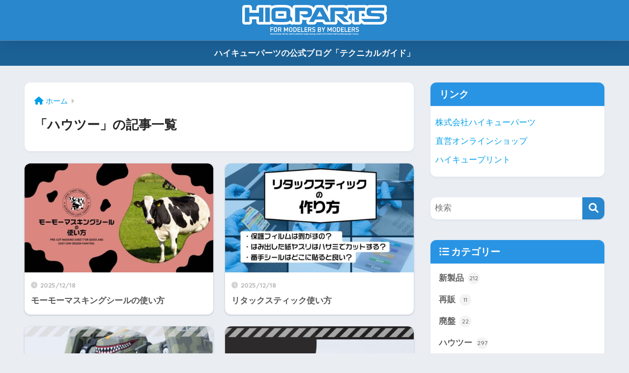

--- FILE ---
content_type: text/html; charset=UTF-8
request_url: https://hiqparts.info/archives/category/howto
body_size: 19111
content:

<!DOCTYPE html>
<html dir="ltr" lang="ja" prefix="og: https://ogp.me/ns#">
<head>
  <meta charset="utf-8">
  <meta http-equiv="X-UA-Compatible" content="IE=edge">
  <meta name="HandheldFriendly" content="True">
  <meta name="MobileOptimized" content="320">
  <meta name="viewport" content="width=device-width, initial-scale=1, viewport-fit=cover"/>
  <meta name="msapplication-TileColor" content="#2887cd">
  <meta name="theme-color" content="#2887cd">
  <link rel="pingback" href="https://hiqparts.info/xmlrpc.php">
  <title>ハウツー | ハイキューパーツのテクニカルガイド</title>
	<style>img:is([sizes="auto" i], [sizes^="auto," i]) { contain-intrinsic-size: 3000px 1500px }</style>
	
		<!-- All in One SEO 4.8.7 - aioseo.com -->
	<meta name="robots" content="max-image-preview:large" />
	<link rel="canonical" href="https://hiqparts.info/archives/category/howto" />
	<link rel="next" href="https://hiqparts.info/archives/category/howto/page/2" />
	<meta name="generator" content="All in One SEO (AIOSEO) 4.8.7" />
		<script type="application/ld+json" class="aioseo-schema">
			{"@context":"https:\/\/schema.org","@graph":[{"@type":"BreadcrumbList","@id":"https:\/\/hiqparts.info\/archives\/category\/howto#breadcrumblist","itemListElement":[{"@type":"ListItem","@id":"https:\/\/hiqparts.info#listItem","position":1,"name":"Home","item":"https:\/\/hiqparts.info","nextItem":{"@type":"ListItem","@id":"https:\/\/hiqparts.info\/archives\/category\/howto#listItem","name":"\u30cf\u30a6\u30c4\u30fc"}},{"@type":"ListItem","@id":"https:\/\/hiqparts.info\/archives\/category\/howto#listItem","position":2,"name":"\u30cf\u30a6\u30c4\u30fc","previousItem":{"@type":"ListItem","@id":"https:\/\/hiqparts.info#listItem","name":"Home"}}]},{"@type":"CollectionPage","@id":"https:\/\/hiqparts.info\/archives\/category\/howto#collectionpage","url":"https:\/\/hiqparts.info\/archives\/category\/howto","name":"\u30cf\u30a6\u30c4\u30fc | \u30cf\u30a4\u30ad\u30e5\u30fc\u30d1\u30fc\u30c4\u306e\u30c6\u30af\u30cb\u30ab\u30eb\u30ac\u30a4\u30c9","inLanguage":"ja","isPartOf":{"@id":"https:\/\/hiqparts.info\/#website"},"breadcrumb":{"@id":"https:\/\/hiqparts.info\/archives\/category\/howto#breadcrumblist"}},{"@type":"Organization","@id":"https:\/\/hiqparts.info\/#organization","name":"\u30cf\u30a4\u30ad\u30e5\u30fc\u30d1\u30fc\u30c4\u306e\u30c6\u30af\u30cb\u30ab\u30eb\u30ac\u30a4\u30c9","description":"\u306a\u308b\u3079\u304f\u5206\u304b\u308a\u3084\u3059\u304f\uff01\u771f\u4f3c\u3057\u3084\u3059\u3044\u4f7f\u3044\u65b9\u3092\u7d39\u4ecb\uff01","url":"https:\/\/hiqparts.info\/"},{"@type":"WebSite","@id":"https:\/\/hiqparts.info\/#website","url":"https:\/\/hiqparts.info\/","name":"\u30cf\u30a4\u30ad\u30e5\u30fc\u30d1\u30fc\u30c4\u306e\u30c6\u30af\u30cb\u30ab\u30eb\u30ac\u30a4\u30c9","description":"\u306a\u308b\u3079\u304f\u5206\u304b\u308a\u3084\u3059\u304f\uff01\u771f\u4f3c\u3057\u3084\u3059\u3044\u4f7f\u3044\u65b9\u3092\u7d39\u4ecb\uff01","inLanguage":"ja","publisher":{"@id":"https:\/\/hiqparts.info\/#organization"}}]}
		</script>
		<!-- All in One SEO -->

<link rel='dns-prefetch' href='//www.googletagmanager.com' />
<link rel='dns-prefetch' href='//fonts.googleapis.com' />
<link rel='dns-prefetch' href='//use.fontawesome.com' />
<link rel="alternate" type="application/rss+xml" title="ハイキューパーツのテクニカルガイド &raquo; フィード" href="https://hiqparts.info/feed" />
<link rel="alternate" type="application/rss+xml" title="ハイキューパーツのテクニカルガイド &raquo; コメントフィード" href="https://hiqparts.info/comments/feed" />
		<!-- This site uses the Google Analytics by MonsterInsights plugin v9.7.0 - Using Analytics tracking - https://www.monsterinsights.com/ -->
		<!-- Note: MonsterInsights is not currently configured on this site. The site owner needs to authenticate with Google Analytics in the MonsterInsights settings panel. -->
					<!-- No tracking code set -->
				<!-- / Google Analytics by MonsterInsights -->
		<script type="text/javascript">
/* <![CDATA[ */
window._wpemojiSettings = {"baseUrl":"https:\/\/s.w.org\/images\/core\/emoji\/16.0.1\/72x72\/","ext":".png","svgUrl":"https:\/\/s.w.org\/images\/core\/emoji\/16.0.1\/svg\/","svgExt":".svg","source":{"concatemoji":"https:\/\/hiqparts.info\/wp-includes\/js\/wp-emoji-release.min.js?ver=6.8.3"}};
/*! This file is auto-generated */
!function(s,n){var o,i,e;function c(e){try{var t={supportTests:e,timestamp:(new Date).valueOf()};sessionStorage.setItem(o,JSON.stringify(t))}catch(e){}}function p(e,t,n){e.clearRect(0,0,e.canvas.width,e.canvas.height),e.fillText(t,0,0);var t=new Uint32Array(e.getImageData(0,0,e.canvas.width,e.canvas.height).data),a=(e.clearRect(0,0,e.canvas.width,e.canvas.height),e.fillText(n,0,0),new Uint32Array(e.getImageData(0,0,e.canvas.width,e.canvas.height).data));return t.every(function(e,t){return e===a[t]})}function u(e,t){e.clearRect(0,0,e.canvas.width,e.canvas.height),e.fillText(t,0,0);for(var n=e.getImageData(16,16,1,1),a=0;a<n.data.length;a++)if(0!==n.data[a])return!1;return!0}function f(e,t,n,a){switch(t){case"flag":return n(e,"\ud83c\udff3\ufe0f\u200d\u26a7\ufe0f","\ud83c\udff3\ufe0f\u200b\u26a7\ufe0f")?!1:!n(e,"\ud83c\udde8\ud83c\uddf6","\ud83c\udde8\u200b\ud83c\uddf6")&&!n(e,"\ud83c\udff4\udb40\udc67\udb40\udc62\udb40\udc65\udb40\udc6e\udb40\udc67\udb40\udc7f","\ud83c\udff4\u200b\udb40\udc67\u200b\udb40\udc62\u200b\udb40\udc65\u200b\udb40\udc6e\u200b\udb40\udc67\u200b\udb40\udc7f");case"emoji":return!a(e,"\ud83e\udedf")}return!1}function g(e,t,n,a){var r="undefined"!=typeof WorkerGlobalScope&&self instanceof WorkerGlobalScope?new OffscreenCanvas(300,150):s.createElement("canvas"),o=r.getContext("2d",{willReadFrequently:!0}),i=(o.textBaseline="top",o.font="600 32px Arial",{});return e.forEach(function(e){i[e]=t(o,e,n,a)}),i}function t(e){var t=s.createElement("script");t.src=e,t.defer=!0,s.head.appendChild(t)}"undefined"!=typeof Promise&&(o="wpEmojiSettingsSupports",i=["flag","emoji"],n.supports={everything:!0,everythingExceptFlag:!0},e=new Promise(function(e){s.addEventListener("DOMContentLoaded",e,{once:!0})}),new Promise(function(t){var n=function(){try{var e=JSON.parse(sessionStorage.getItem(o));if("object"==typeof e&&"number"==typeof e.timestamp&&(new Date).valueOf()<e.timestamp+604800&&"object"==typeof e.supportTests)return e.supportTests}catch(e){}return null}();if(!n){if("undefined"!=typeof Worker&&"undefined"!=typeof OffscreenCanvas&&"undefined"!=typeof URL&&URL.createObjectURL&&"undefined"!=typeof Blob)try{var e="postMessage("+g.toString()+"("+[JSON.stringify(i),f.toString(),p.toString(),u.toString()].join(",")+"));",a=new Blob([e],{type:"text/javascript"}),r=new Worker(URL.createObjectURL(a),{name:"wpTestEmojiSupports"});return void(r.onmessage=function(e){c(n=e.data),r.terminate(),t(n)})}catch(e){}c(n=g(i,f,p,u))}t(n)}).then(function(e){for(var t in e)n.supports[t]=e[t],n.supports.everything=n.supports.everything&&n.supports[t],"flag"!==t&&(n.supports.everythingExceptFlag=n.supports.everythingExceptFlag&&n.supports[t]);n.supports.everythingExceptFlag=n.supports.everythingExceptFlag&&!n.supports.flag,n.DOMReady=!1,n.readyCallback=function(){n.DOMReady=!0}}).then(function(){return e}).then(function(){var e;n.supports.everything||(n.readyCallback(),(e=n.source||{}).concatemoji?t(e.concatemoji):e.wpemoji&&e.twemoji&&(t(e.twemoji),t(e.wpemoji)))}))}((window,document),window._wpemojiSettings);
/* ]]> */
</script>
<link rel='stylesheet' id='sng-stylesheet-css' href='https://hiqparts.info/wp-content/themes/sango-theme/style.css?version=3.9.11' type='text/css' media='all' />
<link rel='stylesheet' id='sng-option-css' href='https://hiqparts.info/wp-content/themes/sango-theme/entry-option.css?version=3.9.11' type='text/css' media='all' />
<link rel='stylesheet' id='sng-old-css-css' href='https://hiqparts.info/wp-content/themes/sango-theme/style-old.css?version=3.9.11' type='text/css' media='all' />
<link rel='stylesheet' id='sango_theme_gutenberg-style-css' href='https://hiqparts.info/wp-content/themes/sango-theme/library/gutenberg/dist/build/style-blocks.css?version=3.9.11' type='text/css' media='all' />
<style id='sango_theme_gutenberg-style-inline-css' type='text/css'>
:root{--sgb-main-color:#2887cd;--sgb-pastel-color:#71c2e8;--sgb-accent-color:#fb9f16;--sgb-widget-title-color:#ffffff;--sgb-widget-title-bg-color:#2a94e4;--sgb-bg-color:#eaedf2;--wp--preset--color--sango-main:var(--sgb-main-color);--wp--preset--color--sango-pastel:var(--sgb-pastel-color);--wp--preset--color--sango-accent:var(--sgb-accent-color)}
</style>
<link rel='stylesheet' id='sng-googlefonts-css' href='https://fonts.googleapis.com/css?family=Quicksand%3A500%2C700&#038;display=swap' type='text/css' media='all' />
<link rel='stylesheet' id='sng-fontawesome-css' href='https://use.fontawesome.com/releases/v6.1.1/css/all.css' type='text/css' media='all' />
<style id='wp-emoji-styles-inline-css' type='text/css'>

	img.wp-smiley, img.emoji {
		display: inline !important;
		border: none !important;
		box-shadow: none !important;
		height: 1em !important;
		width: 1em !important;
		margin: 0 0.07em !important;
		vertical-align: -0.1em !important;
		background: none !important;
		padding: 0 !important;
	}
</style>
<link rel='stylesheet' id='wp-block-library-css' href='https://hiqparts.info/wp-includes/css/dist/block-library/style.min.css?ver=6.8.3' type='text/css' media='all' />
<style id='global-styles-inline-css' type='text/css'>
:root{--wp--preset--aspect-ratio--square: 1;--wp--preset--aspect-ratio--4-3: 4/3;--wp--preset--aspect-ratio--3-4: 3/4;--wp--preset--aspect-ratio--3-2: 3/2;--wp--preset--aspect-ratio--2-3: 2/3;--wp--preset--aspect-ratio--16-9: 16/9;--wp--preset--aspect-ratio--9-16: 9/16;--wp--preset--color--black: #000000;--wp--preset--color--cyan-bluish-gray: #abb8c3;--wp--preset--color--white: #ffffff;--wp--preset--color--pale-pink: #f78da7;--wp--preset--color--vivid-red: #cf2e2e;--wp--preset--color--luminous-vivid-orange: #ff6900;--wp--preset--color--luminous-vivid-amber: #fcb900;--wp--preset--color--light-green-cyan: #7bdcb5;--wp--preset--color--vivid-green-cyan: #00d084;--wp--preset--color--pale-cyan-blue: #8ed1fc;--wp--preset--color--vivid-cyan-blue: #0693e3;--wp--preset--color--vivid-purple: #9b51e0;--wp--preset--color--sango-main: var(--sgb-main-color);--wp--preset--color--sango-pastel: var(--sgb-pastel-color);--wp--preset--color--sango-accent: var(--sgb-accent-color);--wp--preset--color--sango-blue: #009EF3;--wp--preset--color--sango-orange: #ffb36b;--wp--preset--color--sango-red: #f88080;--wp--preset--color--sango-green: #90d581;--wp--preset--color--sango-black: #333;--wp--preset--color--sango-gray: gray;--wp--preset--color--sango-silver: whitesmoke;--wp--preset--color--sango-light-blue: #b4e0fa;--wp--preset--color--sango-light-red: #ffebeb;--wp--preset--color--sango-light-orange: #fff9e6;--wp--preset--gradient--vivid-cyan-blue-to-vivid-purple: linear-gradient(135deg,rgba(6,147,227,1) 0%,rgb(155,81,224) 100%);--wp--preset--gradient--light-green-cyan-to-vivid-green-cyan: linear-gradient(135deg,rgb(122,220,180) 0%,rgb(0,208,130) 100%);--wp--preset--gradient--luminous-vivid-amber-to-luminous-vivid-orange: linear-gradient(135deg,rgba(252,185,0,1) 0%,rgba(255,105,0,1) 100%);--wp--preset--gradient--luminous-vivid-orange-to-vivid-red: linear-gradient(135deg,rgba(255,105,0,1) 0%,rgb(207,46,46) 100%);--wp--preset--gradient--very-light-gray-to-cyan-bluish-gray: linear-gradient(135deg,rgb(238,238,238) 0%,rgb(169,184,195) 100%);--wp--preset--gradient--cool-to-warm-spectrum: linear-gradient(135deg,rgb(74,234,220) 0%,rgb(151,120,209) 20%,rgb(207,42,186) 40%,rgb(238,44,130) 60%,rgb(251,105,98) 80%,rgb(254,248,76) 100%);--wp--preset--gradient--blush-light-purple: linear-gradient(135deg,rgb(255,206,236) 0%,rgb(152,150,240) 100%);--wp--preset--gradient--blush-bordeaux: linear-gradient(135deg,rgb(254,205,165) 0%,rgb(254,45,45) 50%,rgb(107,0,62) 100%);--wp--preset--gradient--luminous-dusk: linear-gradient(135deg,rgb(255,203,112) 0%,rgb(199,81,192) 50%,rgb(65,88,208) 100%);--wp--preset--gradient--pale-ocean: linear-gradient(135deg,rgb(255,245,203) 0%,rgb(182,227,212) 50%,rgb(51,167,181) 100%);--wp--preset--gradient--electric-grass: linear-gradient(135deg,rgb(202,248,128) 0%,rgb(113,206,126) 100%);--wp--preset--gradient--midnight: linear-gradient(135deg,rgb(2,3,129) 0%,rgb(40,116,252) 100%);--wp--preset--font-size--small: 13px;--wp--preset--font-size--medium: 20px;--wp--preset--font-size--large: 36px;--wp--preset--font-size--x-large: 42px;--wp--preset--font-family--default: "Helvetica", "Arial", "Hiragino Kaku Gothic ProN", "Hiragino Sans", YuGothic, "Yu Gothic", "メイリオ", Meiryo, sans-serif;--wp--preset--font-family--notosans: "Noto Sans JP", var(--wp--preset--font-family--default);--wp--preset--font-family--mplusrounded: "M PLUS Rounded 1c", var(--wp--preset--font-family--default);--wp--preset--font-family--dfont: "Quicksand", var(--wp--preset--font-family--default);--wp--preset--spacing--20: 0.44rem;--wp--preset--spacing--30: 0.67rem;--wp--preset--spacing--40: 1rem;--wp--preset--spacing--50: 1.5rem;--wp--preset--spacing--60: 2.25rem;--wp--preset--spacing--70: 3.38rem;--wp--preset--spacing--80: 5.06rem;--wp--preset--shadow--natural: 6px 6px 9px rgba(0, 0, 0, 0.2);--wp--preset--shadow--deep: 12px 12px 50px rgba(0, 0, 0, 0.4);--wp--preset--shadow--sharp: 6px 6px 0px rgba(0, 0, 0, 0.2);--wp--preset--shadow--outlined: 6px 6px 0px -3px rgba(255, 255, 255, 1), 6px 6px rgba(0, 0, 0, 1);--wp--preset--shadow--crisp: 6px 6px 0px rgba(0, 0, 0, 1);--wp--custom--wrap--width: 92%;--wp--custom--wrap--default-width: 800px;--wp--custom--wrap--content-width: 1180px;--wp--custom--wrap--max-width: var(--wp--custom--wrap--content-width);--wp--custom--wrap--side: 30%;--wp--custom--wrap--gap: 2em;--wp--custom--wrap--mobile--padding: 15px;--wp--custom--shadow--large: 0 15px 30px -7px rgba(0, 12, 66, 0.15 );--wp--custom--shadow--large-hover: 0 40px 50px -15px rgba(0, 12, 66, 0.2 );--wp--custom--shadow--medium: 0 6px 13px -3px rgba(0, 12, 66, 0.1), 0 0px 1px rgba(0,30,100, 0.1 );--wp--custom--shadow--medium-hover: 0 12px 45px -9px rgb(0 0 0 / 23%);--wp--custom--shadow--solid: 0 1px 2px 0 rgba(24, 44, 84, 0.1), 0 1px 3px 1px rgba(24, 44, 84, 0.1);--wp--custom--shadow--solid-hover: 0 2px 4px 0 rgba(24, 44, 84, 0.1), 0 2px 8px 0 rgba(24, 44, 84, 0.1);--wp--custom--shadow--small: 0 2px 4px #4385bb12;--wp--custom--rounded--medium: 12px;--wp--custom--rounded--small: 6px;--wp--custom--widget--padding-horizontal: 18px;--wp--custom--widget--padding-vertical: 6px;--wp--custom--widget--icon-margin: 6px;--wp--custom--widget--gap: 2.5em;--wp--custom--entry--gap: 1.5rem;--wp--custom--entry--gap-mobile: 1rem;--wp--custom--entry--border-color: #eaedf2;--wp--custom--animation--fade-in: fadeIn 0.7s ease 0s 1 normal;--wp--custom--animation--header: fadeHeader 1s ease 0s 1 normal;--wp--custom--transition--default: 0.3s ease-in-out;--wp--custom--totop--opacity: 0.6;--wp--custom--totop--right: 18px;--wp--custom--totop--bottom: 20px;--wp--custom--totop--mobile--right: 15px;--wp--custom--totop--mobile--bottom: 10px;--wp--custom--toc--button--opacity: 0.6;--wp--custom--footer--column-gap: 40px;}:root { --wp--style--global--content-size: 900px;--wp--style--global--wide-size: 980px; }:where(body) { margin: 0; }.wp-site-blocks > .alignleft { float: left; margin-right: 2em; }.wp-site-blocks > .alignright { float: right; margin-left: 2em; }.wp-site-blocks > .aligncenter { justify-content: center; margin-left: auto; margin-right: auto; }:where(.wp-site-blocks) > * { margin-block-start: 1.5rem; margin-block-end: 0; }:where(.wp-site-blocks) > :first-child { margin-block-start: 0; }:where(.wp-site-blocks) > :last-child { margin-block-end: 0; }:root { --wp--style--block-gap: 1.5rem; }:root :where(.is-layout-flow) > :first-child{margin-block-start: 0;}:root :where(.is-layout-flow) > :last-child{margin-block-end: 0;}:root :where(.is-layout-flow) > *{margin-block-start: 1.5rem;margin-block-end: 0;}:root :where(.is-layout-constrained) > :first-child{margin-block-start: 0;}:root :where(.is-layout-constrained) > :last-child{margin-block-end: 0;}:root :where(.is-layout-constrained) > *{margin-block-start: 1.5rem;margin-block-end: 0;}:root :where(.is-layout-flex){gap: 1.5rem;}:root :where(.is-layout-grid){gap: 1.5rem;}.is-layout-flow > .alignleft{float: left;margin-inline-start: 0;margin-inline-end: 2em;}.is-layout-flow > .alignright{float: right;margin-inline-start: 2em;margin-inline-end: 0;}.is-layout-flow > .aligncenter{margin-left: auto !important;margin-right: auto !important;}.is-layout-constrained > .alignleft{float: left;margin-inline-start: 0;margin-inline-end: 2em;}.is-layout-constrained > .alignright{float: right;margin-inline-start: 2em;margin-inline-end: 0;}.is-layout-constrained > .aligncenter{margin-left: auto !important;margin-right: auto !important;}.is-layout-constrained > :where(:not(.alignleft):not(.alignright):not(.alignfull)){max-width: var(--wp--style--global--content-size);margin-left: auto !important;margin-right: auto !important;}.is-layout-constrained > .alignwide{max-width: var(--wp--style--global--wide-size);}body .is-layout-flex{display: flex;}.is-layout-flex{flex-wrap: wrap;align-items: center;}.is-layout-flex > :is(*, div){margin: 0;}body .is-layout-grid{display: grid;}.is-layout-grid > :is(*, div){margin: 0;}body{font-family: var(--sgb-font-family);padding-top: 0px;padding-right: 0px;padding-bottom: 0px;padding-left: 0px;}a:where(:not(.wp-element-button)){text-decoration: underline;}:root :where(.wp-element-button, .wp-block-button__link){background-color: #32373c;border-width: 0;color: #fff;font-family: inherit;font-size: inherit;line-height: inherit;padding: calc(0.667em + 2px) calc(1.333em + 2px);text-decoration: none;}.has-black-color{color: var(--wp--preset--color--black) !important;}.has-cyan-bluish-gray-color{color: var(--wp--preset--color--cyan-bluish-gray) !important;}.has-white-color{color: var(--wp--preset--color--white) !important;}.has-pale-pink-color{color: var(--wp--preset--color--pale-pink) !important;}.has-vivid-red-color{color: var(--wp--preset--color--vivid-red) !important;}.has-luminous-vivid-orange-color{color: var(--wp--preset--color--luminous-vivid-orange) !important;}.has-luminous-vivid-amber-color{color: var(--wp--preset--color--luminous-vivid-amber) !important;}.has-light-green-cyan-color{color: var(--wp--preset--color--light-green-cyan) !important;}.has-vivid-green-cyan-color{color: var(--wp--preset--color--vivid-green-cyan) !important;}.has-pale-cyan-blue-color{color: var(--wp--preset--color--pale-cyan-blue) !important;}.has-vivid-cyan-blue-color{color: var(--wp--preset--color--vivid-cyan-blue) !important;}.has-vivid-purple-color{color: var(--wp--preset--color--vivid-purple) !important;}.has-sango-main-color{color: var(--wp--preset--color--sango-main) !important;}.has-sango-pastel-color{color: var(--wp--preset--color--sango-pastel) !important;}.has-sango-accent-color{color: var(--wp--preset--color--sango-accent) !important;}.has-sango-blue-color{color: var(--wp--preset--color--sango-blue) !important;}.has-sango-orange-color{color: var(--wp--preset--color--sango-orange) !important;}.has-sango-red-color{color: var(--wp--preset--color--sango-red) !important;}.has-sango-green-color{color: var(--wp--preset--color--sango-green) !important;}.has-sango-black-color{color: var(--wp--preset--color--sango-black) !important;}.has-sango-gray-color{color: var(--wp--preset--color--sango-gray) !important;}.has-sango-silver-color{color: var(--wp--preset--color--sango-silver) !important;}.has-sango-light-blue-color{color: var(--wp--preset--color--sango-light-blue) !important;}.has-sango-light-red-color{color: var(--wp--preset--color--sango-light-red) !important;}.has-sango-light-orange-color{color: var(--wp--preset--color--sango-light-orange) !important;}.has-black-background-color{background-color: var(--wp--preset--color--black) !important;}.has-cyan-bluish-gray-background-color{background-color: var(--wp--preset--color--cyan-bluish-gray) !important;}.has-white-background-color{background-color: var(--wp--preset--color--white) !important;}.has-pale-pink-background-color{background-color: var(--wp--preset--color--pale-pink) !important;}.has-vivid-red-background-color{background-color: var(--wp--preset--color--vivid-red) !important;}.has-luminous-vivid-orange-background-color{background-color: var(--wp--preset--color--luminous-vivid-orange) !important;}.has-luminous-vivid-amber-background-color{background-color: var(--wp--preset--color--luminous-vivid-amber) !important;}.has-light-green-cyan-background-color{background-color: var(--wp--preset--color--light-green-cyan) !important;}.has-vivid-green-cyan-background-color{background-color: var(--wp--preset--color--vivid-green-cyan) !important;}.has-pale-cyan-blue-background-color{background-color: var(--wp--preset--color--pale-cyan-blue) !important;}.has-vivid-cyan-blue-background-color{background-color: var(--wp--preset--color--vivid-cyan-blue) !important;}.has-vivid-purple-background-color{background-color: var(--wp--preset--color--vivid-purple) !important;}.has-sango-main-background-color{background-color: var(--wp--preset--color--sango-main) !important;}.has-sango-pastel-background-color{background-color: var(--wp--preset--color--sango-pastel) !important;}.has-sango-accent-background-color{background-color: var(--wp--preset--color--sango-accent) !important;}.has-sango-blue-background-color{background-color: var(--wp--preset--color--sango-blue) !important;}.has-sango-orange-background-color{background-color: var(--wp--preset--color--sango-orange) !important;}.has-sango-red-background-color{background-color: var(--wp--preset--color--sango-red) !important;}.has-sango-green-background-color{background-color: var(--wp--preset--color--sango-green) !important;}.has-sango-black-background-color{background-color: var(--wp--preset--color--sango-black) !important;}.has-sango-gray-background-color{background-color: var(--wp--preset--color--sango-gray) !important;}.has-sango-silver-background-color{background-color: var(--wp--preset--color--sango-silver) !important;}.has-sango-light-blue-background-color{background-color: var(--wp--preset--color--sango-light-blue) !important;}.has-sango-light-red-background-color{background-color: var(--wp--preset--color--sango-light-red) !important;}.has-sango-light-orange-background-color{background-color: var(--wp--preset--color--sango-light-orange) !important;}.has-black-border-color{border-color: var(--wp--preset--color--black) !important;}.has-cyan-bluish-gray-border-color{border-color: var(--wp--preset--color--cyan-bluish-gray) !important;}.has-white-border-color{border-color: var(--wp--preset--color--white) !important;}.has-pale-pink-border-color{border-color: var(--wp--preset--color--pale-pink) !important;}.has-vivid-red-border-color{border-color: var(--wp--preset--color--vivid-red) !important;}.has-luminous-vivid-orange-border-color{border-color: var(--wp--preset--color--luminous-vivid-orange) !important;}.has-luminous-vivid-amber-border-color{border-color: var(--wp--preset--color--luminous-vivid-amber) !important;}.has-light-green-cyan-border-color{border-color: var(--wp--preset--color--light-green-cyan) !important;}.has-vivid-green-cyan-border-color{border-color: var(--wp--preset--color--vivid-green-cyan) !important;}.has-pale-cyan-blue-border-color{border-color: var(--wp--preset--color--pale-cyan-blue) !important;}.has-vivid-cyan-blue-border-color{border-color: var(--wp--preset--color--vivid-cyan-blue) !important;}.has-vivid-purple-border-color{border-color: var(--wp--preset--color--vivid-purple) !important;}.has-sango-main-border-color{border-color: var(--wp--preset--color--sango-main) !important;}.has-sango-pastel-border-color{border-color: var(--wp--preset--color--sango-pastel) !important;}.has-sango-accent-border-color{border-color: var(--wp--preset--color--sango-accent) !important;}.has-sango-blue-border-color{border-color: var(--wp--preset--color--sango-blue) !important;}.has-sango-orange-border-color{border-color: var(--wp--preset--color--sango-orange) !important;}.has-sango-red-border-color{border-color: var(--wp--preset--color--sango-red) !important;}.has-sango-green-border-color{border-color: var(--wp--preset--color--sango-green) !important;}.has-sango-black-border-color{border-color: var(--wp--preset--color--sango-black) !important;}.has-sango-gray-border-color{border-color: var(--wp--preset--color--sango-gray) !important;}.has-sango-silver-border-color{border-color: var(--wp--preset--color--sango-silver) !important;}.has-sango-light-blue-border-color{border-color: var(--wp--preset--color--sango-light-blue) !important;}.has-sango-light-red-border-color{border-color: var(--wp--preset--color--sango-light-red) !important;}.has-sango-light-orange-border-color{border-color: var(--wp--preset--color--sango-light-orange) !important;}.has-vivid-cyan-blue-to-vivid-purple-gradient-background{background: var(--wp--preset--gradient--vivid-cyan-blue-to-vivid-purple) !important;}.has-light-green-cyan-to-vivid-green-cyan-gradient-background{background: var(--wp--preset--gradient--light-green-cyan-to-vivid-green-cyan) !important;}.has-luminous-vivid-amber-to-luminous-vivid-orange-gradient-background{background: var(--wp--preset--gradient--luminous-vivid-amber-to-luminous-vivid-orange) !important;}.has-luminous-vivid-orange-to-vivid-red-gradient-background{background: var(--wp--preset--gradient--luminous-vivid-orange-to-vivid-red) !important;}.has-very-light-gray-to-cyan-bluish-gray-gradient-background{background: var(--wp--preset--gradient--very-light-gray-to-cyan-bluish-gray) !important;}.has-cool-to-warm-spectrum-gradient-background{background: var(--wp--preset--gradient--cool-to-warm-spectrum) !important;}.has-blush-light-purple-gradient-background{background: var(--wp--preset--gradient--blush-light-purple) !important;}.has-blush-bordeaux-gradient-background{background: var(--wp--preset--gradient--blush-bordeaux) !important;}.has-luminous-dusk-gradient-background{background: var(--wp--preset--gradient--luminous-dusk) !important;}.has-pale-ocean-gradient-background{background: var(--wp--preset--gradient--pale-ocean) !important;}.has-electric-grass-gradient-background{background: var(--wp--preset--gradient--electric-grass) !important;}.has-midnight-gradient-background{background: var(--wp--preset--gradient--midnight) !important;}.has-small-font-size{font-size: var(--wp--preset--font-size--small) !important;}.has-medium-font-size{font-size: var(--wp--preset--font-size--medium) !important;}.has-large-font-size{font-size: var(--wp--preset--font-size--large) !important;}.has-x-large-font-size{font-size: var(--wp--preset--font-size--x-large) !important;}.has-default-font-family{font-family: var(--wp--preset--font-family--default) !important;}.has-notosans-font-family{font-family: var(--wp--preset--font-family--notosans) !important;}.has-mplusrounded-font-family{font-family: var(--wp--preset--font-family--mplusrounded) !important;}.has-dfont-font-family{font-family: var(--wp--preset--font-family--dfont) !important;}
:root :where(.wp-block-button .wp-block-button__link){background-color: var(--wp--preset--color--sango-main);border-radius: var(--wp--custom--rounded--medium);color: #fff;font-size: 18px;font-weight: 600;padding-top: 0.4em;padding-right: 1.3em;padding-bottom: 0.4em;padding-left: 1.3em;}
:root :where(.wp-block-pullquote){font-size: 1.5em;line-height: 1.6;}
</style>
<link rel='stylesheet' id='foobox-free-min-css' href='https://hiqparts.info/wp-content/plugins/foobox-image-lightbox/free/css/foobox.free.min.css' type='text/css' media='all' />
<link rel='stylesheet' id='foogallery-core-css' href='https://hiqparts.info/wp-content/plugins/foogallery/extensions/default-templates/shared/css/foogallery.min.css' type='text/css' media='all' />
<link rel='stylesheet' id='page-list-style-css' href='https://hiqparts.info/wp-content/plugins/sitemap/css/page-list.css' type='text/css' media='all' />
<link rel='stylesheet' id='toc-screen-css' href='https://hiqparts.info/wp-content/plugins/table-of-contents-plus/screen.min.css' type='text/css' media='all' />
<link rel='stylesheet' id='child-style-css' href='https://hiqparts.info/wp-content/themes/sango-theme-child/style.css' type='text/css' media='all' />
<link rel='stylesheet' id='tablepress-default-css' href='https://hiqparts.info/wp-content/plugins/tablepress/css/build/default.css' type='text/css' media='all' />
<link rel='stylesheet' id='amazonjs-css' href='https://hiqparts.info/wp-content/plugins/amazonjs/css/amazonjs.css' type='text/css' media='all' />
<script type="text/javascript" src="https://hiqparts.info/wp-includes/js/jquery/jquery.min.js?ver=3.7.1" id="jquery-core-js"></script>
<script type="text/javascript" src="https://hiqparts.info/wp-includes/js/jquery/jquery-migrate.min.js?ver=3.4.1" id="jquery-migrate-js"></script>
<script type="text/javascript" src="https://hiqparts.info/wp-content/plugins/wp-image-zoooom/assets/js/jquery.image_zoom.min.js" id="image_zoooom-js" defer="defer" data-wp-strategy="defer"></script>
<script type="text/javascript" id="image_zoooom-init-js-extra">
/* <![CDATA[ */
var IZ = {"options":{"lensShape":"square","lensSize":200,"lensBorderSize":1,"lensBorderColour":"#ffffff","borderRadius":0,"cursor":"default","zoomWindowWidth":1200,"zoomWindowHeight":800,"zoomWindowOffsetx":10,"borderSize":1,"borderColour":"#888888","zoomWindowShadow":4,"lensFadeIn":500,"lensFadeOut":500,"zoomWindowFadeIn":500,"zoomWindowFadeOut":500,"easingAmount":12,"tint":"true","tintColour":"#ffffff","tintOpacity":0.1000000000000000055511151231257827021181583404541015625},"with_woocommerce":"0","exchange_thumbnails":"1","enable_mobile":"0","woo_categories":"0","woo_slider":"0","enable_surecart":"0"};
/* ]]> */
</script>
<script type="text/javascript" src="https://hiqparts.info/wp-content/plugins/wp-image-zoooom/assets/js/image_zoom-init.js" id="image_zoooom-init-js" defer="defer" data-wp-strategy="defer"></script>
<script type="text/javascript" id="foobox-free-min-js-before">
/* <![CDATA[ */
/* Run FooBox FREE (v2.7.35) */
var FOOBOX = window.FOOBOX = {
	ready: true,
	disableOthers: false,
	o: {wordpress: { enabled: true }, fitToScreen:true, images: { showCaptions:false }, rel: '', excludes:'.fbx-link,.nofoobox,.nolightbox,a[href*="pinterest.com/pin/create/button/"]', affiliate : { enabled: false }, error: "Could not load the item"},
	selectors: [
		".foogallery-container.foogallery-lightbox-foobox", ".foogallery-container.foogallery-lightbox-foobox-free", ".gallery", ".wp-block-gallery", ".wp-caption", ".wp-block-image", "a:has(img[class*=wp-image-])", ".post a:has(img[class*=wp-image-])", ".foobox"
	],
	pre: function( $ ){
		// Custom JavaScript (Pre)
		
	},
	post: function( $ ){
		// Custom JavaScript (Post)
		
		// Custom Captions Code
		
	},
	custom: function( $ ){
		// Custom Extra JS
		
	}
};
/* ]]> */
</script>
<script type="text/javascript" src="https://hiqparts.info/wp-content/plugins/foobox-image-lightbox/free/js/foobox.free.min.js" id="foobox-free-min-js"></script>

<!-- Site Kit によって追加された Google タグ（gtag.js）スニペット -->
<!-- Google アナリティクス スニペット (Site Kit が追加) -->
<script type="text/javascript" src="https://www.googletagmanager.com/gtag/js?id=GT-M69FR5TF" id="google_gtagjs-js" async></script>
<script type="text/javascript" id="google_gtagjs-js-after">
/* <![CDATA[ */
window.dataLayer = window.dataLayer || [];function gtag(){dataLayer.push(arguments);}
gtag("set","linker",{"domains":["hiqparts.info"]});
gtag("js", new Date());
gtag("set", "developer_id.dZTNiMT", true);
gtag("config", "GT-M69FR5TF");
 window._googlesitekit = window._googlesitekit || {}; window._googlesitekit.throttledEvents = []; window._googlesitekit.gtagEvent = (name, data) => { var key = JSON.stringify( { name, data } ); if ( !! window._googlesitekit.throttledEvents[ key ] ) { return; } window._googlesitekit.throttledEvents[ key ] = true; setTimeout( () => { delete window._googlesitekit.throttledEvents[ key ]; }, 5 ); gtag( "event", name, { ...data, event_source: "site-kit" } ); }; 
/* ]]> */
</script>
<link rel="https://api.w.org/" href="https://hiqparts.info/wp-json/" /><link rel="alternate" title="JSON" type="application/json" href="https://hiqparts.info/wp-json/wp/v2/categories/142" /><link rel="EditURI" type="application/rsd+xml" title="RSD" href="https://hiqparts.info/xmlrpc.php?rsd" />
<meta name="generator" content="Site Kit by Google 1.170.0" /><meta property="og:title" content="「ハウツー」の記事一覧" />
<meta property="og:description" content="ハイキューパーツのテクニカルガイドの「ハウツー」についての投稿一覧です。" />
<meta property="og:type" content="article" />
<meta property="og:url" content="https://hiqparts.info/archives/category/howto" />
<meta property="og:image" content="https://hiqparts.info/wp-content/uploads/2018/07/ロゴ2017-2.png" />
<meta name="thumbnail" content="https://hiqparts.info/wp-content/uploads/2018/07/ロゴ2017-2.png" />
<meta property="og:site_name" content="ハイキューパーツのテクニカルガイド" />
<meta name="twitter:card" content="summary_large_image" />
<style type="text/css">img.zoooom,.zoooom img{padding:0!important;}</style><script type="text/javascript"></script>		<style type="text/css" id="wp-custom-css">
			/*
ここに独自の CSS を追加することができます。

詳しくは上のヘルプアイコンをクリックしてください。
*/

.to-mainsite {
	margin-top: 3em;
	padding: 1em;
	border: 1px solid #ccc;
	text-align: center;
}		</style>
		<style> a{color:#00a0e9}.header, .drawer__title{background-color:#2887cd}#logo a{color:#FFF}.desktop-nav li a , .mobile-nav li a, #drawer__open, .header-search__open, .drawer__title{color:#FFF}.drawer__title__close span, .drawer__title__close span:before{background:#FFF}.desktop-nav li:after{background:#FFF}.mobile-nav .current-menu-item{border-bottom-color:#FFF}.widgettitle, .sidebar .wp-block-group h2, .drawer .wp-block-group h2{color:#ffffff;background-color:#2a94e4}#footer-menu a, .copyright{color:#FFF}#footer-menu{background-color:#2887cd}.footer{background-color:#e0e4eb}.footer, .footer a, .footer .widget ul li a{color:#3c3c3c}body{font-size:100%}@media only screen and (min-width:481px){body{font-size:107%}}@media only screen and (min-width:1030px){body{font-size:107%}}.totop{background:#009EF3}.header-info a{color:#FFF;background:linear-gradient(95deg, #1c6297, #1c6297)}.fixed-menu ul{background:#FFF}.fixed-menu a{color:#a2a7ab}.fixed-menu .current-menu-item a, .fixed-menu ul li a.active{color:#009EF3}.post-tab{background:#FFF}.post-tab > div{color:#a7a7a7}body{--sgb-font-family:var(--wp--preset--font-family--default)}#fixed_sidebar{top:0px}:target{scroll-margin-top:0px}.Threads:before{background-image:url("https://hiqparts.info/wp-content/themes/sango-theme/library/images/threads.svg")}.profile-sns li .Threads:before{background-image:url("https://hiqparts.info/wp-content/themes/sango-theme/library/images/threads-outline.svg")}.X:before{background-image:url("https://hiqparts.info/wp-content/themes/sango-theme/library/images/x-circle.svg")}</style></head>
<body class="archive category category-howto category-142 wp-theme-sango-theme wp-child-theme-sango-theme-child fa5">
    <div id="container"> 
  			<header class="header
		 header--center	">
				<div id="inner-header" class="wrap">
		<div id="logo" class="header-logo h1 dfont">
	<a href="https://hiqparts.info/" class="header-logo__link">
				<img src="https://hiqparts.info/wp-content/uploads/2024/08/header-logo202408.svg" alt="ハイキューパーツのテクニカルガイド" width="" height="" class="header-logo__img">
					</a>
	</div>
	<div class="header-search">
		<input type="checkbox" class="header-search__input" id="header-search-input" onclick="document.querySelector('.header-search__modal .searchform__input').focus()">
	<label class="header-search__close" for="header-search-input"></label>
	<div class="header-search__modal">
	
<form role="search" method="get" class="searchform" action="https://hiqparts.info/">
  <div>
    <input type="search" class="searchform__input" name="s" value="" placeholder="検索" />
    <button type="submit" class="searchform__submit" aria-label="検索"><i class="fas fa-search" aria-hidden="true"></i></button>
  </div>
</form>

	</div>
</div>	</div>
	</header>
			<div class="header-info 
		">
	<a href="">
	ハイキューパーツの公式ブログ「テクニカルガイド」	</a>
	</div>
		<div id="content">
	<div id="inner-content" class="wrap">
		<main id="main" role="main">
		<div id="archive_header" class="archive-header">
	<nav id="breadcrumb" class="breadcrumb"><ul itemscope itemtype="http://schema.org/BreadcrumbList"><li itemprop="itemListElement" itemscope itemtype="http://schema.org/ListItem"><a href="https://hiqparts.info" itemprop="item"><span itemprop="name">ホーム</span></a><meta itemprop="position" content="1" /></li></ul></nav>		<h1>
		「ハウツー」の記事一覧	</h1>
		</div>	<div class="catpost-cards catpost-cards--column-2">
			<div class="c_linkto_wrap">
	<a class="c_linkto" href="https://hiqparts.info/archives/44423">
		<span class="c_linkto_img_wrap">
		<img src="https://hiqparts.info/wp-content/uploads/2025/12/moomoo_masking-1-520x300.jpg" alt="モーモーマスキングシールの使い方"  width="520" height="300" />
		</span>
		<div class="c_linkto_text">
				<time class="pubdate sng-link-time dfont" itemprop="datePublished" datetime="2025-12-18">2025/12/18</time>		<h2>モーモーマスキングシールの使い方</h2>
				</div>
	</a>
			</div>
			<div class="c_linkto_wrap">
	<a class="c_linkto" href="https://hiqparts.info/archives/44200">
		<span class="c_linkto_img_wrap">
		<img src="https://hiqparts.info/wp-content/uploads/2025/11/retack_stick-520x300.jpg" alt="リタックスティック使い方"  width="520" height="300" />
		</span>
		<div class="c_linkto_text">
				<time class="pubdate sng-link-time dfont" itemprop="datePublished" datetime="2025-12-18">2025/12/18</time>		<h2>リタックスティック使い方</h2>
				</div>
	</a>
			</div>
			<div class="c_linkto_wrap">
	<a class="c_linkto" href="https://hiqparts.info/archives/43829">
		<span class="c_linkto_img_wrap">
		<img src="https://hiqparts.info/wp-content/uploads/2025/10/NANAROKU-520x300.jpg" alt="陸上自衛隊07式-III型戦車 なっちん改造「ななろく」完成編"  width="520" height="300" />
		</span>
		<div class="c_linkto_text">
				<time class="pubdate sng-link-time dfont" itemprop="datePublished" datetime="2025-11-01">2025/11/01</time>		<h2>陸上自衛隊07式-III型戦車 なっちん改造「ななろく」完成編</h2>
				</div>
	</a>
			</div>
			<div class="c_linkto_wrap">
	<a class="c_linkto" href="https://hiqparts.info/archives/43862">
		<span class="c_linkto_img_wrap">
		<img src="https://hiqparts.info/wp-content/uploads/2025/10/nanarokuWIP2-520x300.jpg" alt="陸上自衛隊07式-III型戦車 なっちん改造「ななろく」塗装編"  width="520" height="300" />
		</span>
		<div class="c_linkto_text">
				<time class="pubdate sng-link-time dfont" itemprop="datePublished" datetime="2025-10-30">2025/10/30</time>		<h2>陸上自衛隊07式-III型戦車 なっちん改造「ななろく」塗装編</h2>
				</div>
	</a>
			</div>
			<div class="c_linkto_wrap">
	<a class="c_linkto" href="https://hiqparts.info/archives/43879">
		<span class="c_linkto_img_wrap">
		<img src="https://hiqparts.info/wp-content/uploads/2025/10/nanarokuWIP1-520x300.jpg" alt="陸上自衛隊07式-III型戦車 なっちん改造「ななろく」工作編"  width="520" height="300" />
		</span>
		<div class="c_linkto_text">
				<time class="pubdate sng-link-time dfont" itemprop="datePublished" datetime="2025-10-28">2025/10/28</time>		<h2>陸上自衛隊07式-III型戦車 なっちん改造「ななろく」工作編</h2>
				</div>
	</a>
			</div>
			<div class="c_linkto_wrap">
	<a class="c_linkto" href="https://hiqparts.info/archives/43467">
		<span class="c_linkto_img_wrap">
		<img src="https://hiqparts.info/wp-content/uploads/2025/08/ADF-01_144_KOTOBUKIYA-520x300.jpg" alt="ACE COMBATシリーズ ADF-01〈For Modelers Edition〉"  width="520" height="300" />
		</span>
		<div class="c_linkto_text">
				<time class="pubdate sng-link-time dfont" itemprop="datePublished" datetime="2025-08-28">2025/08/28</time>		<h2>ACE COMBATシリーズ ADF-01〈For Modelers Edition〉</h2>
				</div>
	</a>
			</div>
			<div class="c_linkto_wrap">
	<a class="c_linkto" href="https://hiqparts.info/archives/43243">
		<span class="c_linkto_img_wrap">
		<img src="https://hiqparts.info/wp-content/uploads/2025/07/20250730-1-520x300.jpg" alt="デカールフィクサーは水転写式デカール貼りの強い味方"  width="520" height="300" />
		</span>
		<div class="c_linkto_text">
				<time class="pubdate sng-link-time dfont" itemprop="datePublished" datetime="2025-08-01">2025/08/01</time>		<h2>デカールフィクサーは水転写式デカール貼りの強い味方</h2>
				</div>
	</a>
			</div>
			<div class="c_linkto_wrap">
	<a class="c_linkto" href="https://hiqparts.info/archives/43107">
		<span class="c_linkto_img_wrap">
		<img src="https://hiqparts.info/wp-content/uploads/2025/07/20250715-520x300.jpg" alt="陸上自衛隊06式-Ⅲ型戦車 ろく 改造「シャークマウス」完成編"  width="520" height="300" />
		</span>
		<div class="c_linkto_text">
				<time class="pubdate sng-link-time dfont" itemprop="datePublished" datetime="2025-07-28">2025/07/28</time>		<h2>陸上自衛隊06式-Ⅲ型戦車 ろく 改造「シャークマウス」完成編</h2>
				</div>
	</a>
			</div>
			<div class="c_linkto_wrap">
	<a class="c_linkto" href="https://hiqparts.info/archives/43144">
		<span class="c_linkto_img_wrap">
		<img src="https://hiqparts.info/wp-content/uploads/2025/07/20250716-520x300.jpg" alt="陸上自衛隊06式-Ⅲ型戦車 ろく 改造「シャークマウス」工作・塗装編"  width="520" height="300" />
		</span>
		<div class="c_linkto_text">
				<time class="pubdate sng-link-time dfont" itemprop="datePublished" datetime="2025-07-21">2025/07/21</time>		<h2>陸上自衛隊06式-Ⅲ型戦車 ろく 改造「シャークマウス」工作・塗装編</h2>
				</div>
	</a>
			</div>
			<div class="c_linkto_wrap">
	<a class="c_linkto" href="https://hiqparts.info/archives/42943">
		<span class="c_linkto_img_wrap">
		<img src="https://hiqparts.info/wp-content/uploads/2025/06/rail_virth_vfa_0-520x300.jpg" alt="フォルムアームズ「レイルヴァース V.F.A.」完成編"  width="520" height="300" />
		</span>
		<div class="c_linkto_text">
				<time class="pubdate sng-link-time dfont" itemprop="datePublished" datetime="2025-07-07">2025/07/07</time>		<h2>フォルムアームズ「レイルヴァース V.F.A.」完成編</h2>
				</div>
	</a>
			</div>
			<div class="c_linkto_wrap">
	<a class="c_linkto" href="https://hiqparts.info/archives/42941">
		<span class="c_linkto_img_wrap">
		<img src="https://hiqparts.info/wp-content/uploads/2025/06/rail_virth_vfa_WIP1-520x300.jpg" alt="フォルムアームズ「レイルヴァース V.F.A.」工作・塗装編"  width="520" height="300" />
		</span>
		<div class="c_linkto_text">
				<time class="pubdate sng-link-time dfont" itemprop="datePublished" datetime="2025-06-30">2025/06/30</time>		<h2>フォルムアームズ「レイルヴァース V.F.A.」工作・塗装編</h2>
				</div>
	</a>
			</div>
			<div class="c_linkto_wrap">
	<a class="c_linkto" href="https://hiqparts.info/archives/42910">
		<span class="c_linkto_img_wrap">
		<img src="https://hiqparts.info/wp-content/uploads/2025/06/NACCHIN-E-520x300.jpg" alt="陸上自衛隊07式-III型戦車 なっちん改造「なっちんE」完成編"  width="520" height="300" />
		</span>
		<div class="c_linkto_text">
				<time class="pubdate sng-link-time dfont" itemprop="datePublished" datetime="2025-06-24">2025/06/24</time>		<h2>陸上自衛隊07式-III型戦車 なっちん改造「なっちんE」完成編</h2>
				</div>
	</a>
			</div>
			<div class="c_linkto_wrap">
	<a class="c_linkto" href="https://hiqparts.info/archives/42851">
		<span class="c_linkto_img_wrap">
		<img src="https://hiqparts.info/wp-content/uploads/2025/06/NACCHIN-E_WIP-520x300.jpg" alt="陸上自衛隊07式-III型戦車 なっちん改造「なっちんE」　工作・塗装編"  width="520" height="300" />
		</span>
		<div class="c_linkto_text">
				<time class="pubdate sng-link-time dfont" itemprop="datePublished" datetime="2025-06-23">2025/06/23</time>		<h2>陸上自衛隊07式-III型戦車 なっちん改造「なっちんE」　工作・塗装編</h2>
				</div>
	</a>
			</div>
			<div class="c_linkto_wrap">
	<a class="c_linkto" href="https://hiqparts.info/archives/42538">
		<span class="c_linkto_img_wrap">
		<img src="https://hiqparts.info/wp-content/uploads/2025/01/V-THOR-520x300.jpg" alt="ヘキサギア「ブイトール」完成編"  width="520" height="300" />
		</span>
		<div class="c_linkto_text">
				<time class="pubdate sng-link-time dfont" itemprop="datePublished" datetime="2025-03-06">2025/03/06</time>		<h2>ヘキサギア「ブイトール」完成編</h2>
				</div>
	</a>
			</div>
			<div class="c_linkto_wrap">
	<a class="c_linkto" href="https://hiqparts.info/archives/42585">
		<span class="c_linkto_img_wrap">
		<img src="https://hiqparts.info/wp-content/uploads/2025/02/V-THOR_WIP-520x300.jpg" alt="ヘキサギア「ブイトール」ドット迷彩　工作・塗装編"  width="520" height="300" />
		</span>
		<div class="c_linkto_text">
				<time class="pubdate sng-link-time dfont" itemprop="datePublished" datetime="2025-02-27">2025/02/27</time>		<h2>ヘキサギア「ブイトール」ドット迷彩　工作・塗装編</h2>
				</div>
	</a>
			</div>
			<div class="c_linkto_wrap">
	<a class="c_linkto" href="https://hiqparts.info/archives/42589">
		<span class="c_linkto_img_wrap">
		<img src="https://hiqparts.info/wp-content/uploads/2025/01/TAMOTU-S-520x300.jpg" alt="マルットイズ「TAMOTU Type-S」完成編"  width="520" height="300" />
		</span>
		<div class="c_linkto_text">
				<time class="pubdate sng-link-time dfont" itemprop="datePublished" datetime="2025-02-20">2025/02/20</time>		<h2>マルットイズ「TAMOTU Type-S」完成編</h2>
				</div>
	</a>
			</div>
			<div class="c_linkto_wrap">
	<a class="c_linkto" href="https://hiqparts.info/archives/42500">
		<span class="c_linkto_img_wrap">
		<img src="https://hiqparts.info/wp-content/uploads/2025/01/TAMOTU-S_WIP-520x300.jpg" alt="マルットイズ「TAMOTU Type-S」工作・塗装編"  width="520" height="300" />
		</span>
		<div class="c_linkto_text">
				<time class="pubdate sng-link-time dfont" itemprop="datePublished" datetime="2025-02-13">2025/02/13</time>		<h2>マルットイズ「TAMOTU Type-S」工作・塗装編</h2>
				</div>
	</a>
			</div>
			<div class="c_linkto_wrap">
	<a class="c_linkto" href="https://hiqparts.info/archives/42229">
		<span class="c_linkto_img_wrap">
		<img src="https://hiqparts.info/wp-content/uploads/2024/12/20241220-520x300.jpg" alt="水転写式デカール貼りにオススメのピンセット"  width="520" height="300" />
		</span>
		<div class="c_linkto_text">
				<time class="pubdate sng-link-time dfont" itemprop="datePublished" datetime="2024-12-20">2024/12/20</time>		<h2>水転写式デカール貼りにオススメのピンセット</h2>
				</div>
	</a>
			</div>
			<div class="c_linkto_wrap">
	<a class="c_linkto" href="https://hiqparts.info/archives/42212">
		<span class="c_linkto_img_wrap">
		<img src="https://hiqparts.info/wp-content/uploads/2024/12/20241219-520x300.jpg" alt="UVインクジェットプリンターで印刷した水転写式デカールに使える上掛けクリア"  width="520" height="300" />
		</span>
		<div class="c_linkto_text">
				<time class="pubdate sng-link-time dfont" itemprop="datePublished" datetime="2024-12-19">2024/12/19</time>		<h2>UVインクジェットプリンターで印刷した水転写式デカールに使える上掛けクリア</h2>
				</div>
	</a>
			</div>
			<div class="c_linkto_wrap">
	<a class="c_linkto" href="https://hiqparts.info/archives/42162">
		<span class="c_linkto_img_wrap">
		<img src="https://hiqparts.info/wp-content/uploads/2024/12/20241213-520x300.jpg" alt="モデラーのための水転写式デカール印刷比較。プリンターごとの実例"  width="520" height="300" />
		</span>
		<div class="c_linkto_text">
				<time class="pubdate sng-link-time dfont" itemprop="datePublished" datetime="2024-12-13">2024/12/13</time>		<h2>モデラーのための水転写式デカール印刷比較。プリンターごとの実例</h2>
				</div>
	</a>
			</div>
			<div class="c_linkto_wrap">
	<a class="c_linkto" href="https://hiqparts.info/archives/42120">
		<span class="c_linkto_img_wrap">
		<img src="https://hiqparts.info/wp-content/uploads/2024/11/wego_green_banner-520x300.jpg" alt="1/20 ウィーゴ 工具カラー 完成編"  width="520" height="300" />
		</span>
		<div class="c_linkto_text">
				<time class="pubdate sng-link-time dfont" itemprop="datePublished" datetime="2024-12-12">2024/12/12</time>		<h2>1/20 ウィーゴ 工具カラー 完成編</h2>
				</div>
	</a>
			</div>
			<div class="c_linkto_wrap">
	<a class="c_linkto" href="https://hiqparts.info/archives/42093">
		<span class="c_linkto_img_wrap">
		<img src="https://hiqparts.info/wp-content/uploads/2024/11/wego_green_banner_WIP2-520x300.jpg" alt="1/20 ウィーゴ 工具カラー 端面の合わせ目消し・塗装補修編"  width="520" height="300" />
		</span>
		<div class="c_linkto_text">
				<time class="pubdate sng-link-time dfont" itemprop="datePublished" datetime="2024-12-09">2024/12/09</time>		<h2>1/20 ウィーゴ 工具カラー 端面の合わせ目消し・塗装補修編</h2>
				</div>
	</a>
			</div>
			<div class="c_linkto_wrap">
	<a class="c_linkto" href="https://hiqparts.info/archives/42090">
		<span class="c_linkto_img_wrap">
		<img src="https://hiqparts.info/wp-content/uploads/2024/11/wego_green_banner_WIP1-520x300.jpg" alt="1/20 ウィーゴ 工具カラー FCボルト埋め込み下準備編"  width="520" height="300" />
		</span>
		<div class="c_linkto_text">
				<time class="pubdate sng-link-time dfont" itemprop="datePublished" datetime="2024-12-03">2024/12/03</time>		<h2>1/20 ウィーゴ 工具カラー FCボルト埋め込み下準備編</h2>
				</div>
	</a>
			</div>
			<div class="c_linkto_wrap">
	<a class="c_linkto" href="https://hiqparts.info/archives/42032">
		<span class="c_linkto_img_wrap">
		<img src="https://hiqparts.info/wp-content/uploads/2024/11/20241120-520x300.jpg" alt="迷彩塗装用の色の調色テクニック"  width="520" height="300" />
		</span>
		<div class="c_linkto_text">
				<time class="pubdate sng-link-time dfont" itemprop="datePublished" datetime="2024-11-20">2024/11/20</time>		<h2>迷彩塗装用の色の調色テクニック</h2>
				</div>
	</a>
			</div>
			<div class="c_linkto_wrap">
	<a class="c_linkto" href="https://hiqparts.info/archives/41942">
		<span class="c_linkto_img_wrap">
		<img src="https://hiqparts.info/wp-content/uploads/2024/11/72_Scopedog_banner-520x300.jpg" alt="陸上自衛隊07式-Ⅲ型戦車 なっちん［スコープドッグVer.］ 製作編+完成編"  width="520" height="300" />
		</span>
		<div class="c_linkto_text">
				<time class="pubdate sng-link-time dfont" itemprop="datePublished" datetime="2024-11-07">2024/11/07</time>		<h2>陸上自衛隊07式-Ⅲ型戦車 なっちん［スコープドッグVer.］ 製作編+完成編</h2>
				</div>
	</a>
			</div>
			<div class="c_linkto_wrap">
	<a class="c_linkto" href="https://hiqparts.info/archives/41063">
		<span class="c_linkto_img_wrap">
		<img src="https://hiqparts.info/wp-content/uploads/2023/11/20240828-520x300.jpg" alt="メガミデバイス「朱羅 九尾 牛柄水着カスタム」完成編"  width="520" height="300" />
		</span>
		<div class="c_linkto_text">
				<time class="pubdate sng-link-time dfont" itemprop="datePublished" datetime="2024-09-10">2024/09/10</time>		<h2>メガミデバイス「朱羅 九尾 牛柄水着カスタム」完成編</h2>
				</div>
	</a>
			</div>
			<div class="c_linkto_wrap">
	<a class="c_linkto" href="https://hiqparts.info/archives/41667">
		<span class="c_linkto_img_wrap">
		<img src="https://hiqparts.info/wp-content/uploads/2024/08/20240826-1-520x300.jpg" alt="モーモーデカールの使い方"  width="520" height="300" />
		</span>
		<div class="c_linkto_text">
				<time class="pubdate sng-link-time dfont" itemprop="datePublished" datetime="2024-08-20">2024/08/20</time>		<h2>モーモーデカールの使い方</h2>
				</div>
	</a>
			</div>
			<div class="c_linkto_wrap">
	<a class="c_linkto" href="https://hiqparts.info/archives/40990">
		<span class="c_linkto_img_wrap">
		<img src="https://hiqparts.info/wp-content/uploads/2023/11/20231107-2-520x300.jpg" alt="陸上自衛隊06式-Ⅲ型戦車 ろく［カスタムVer.］ 完成編"  width="520" height="300" />
		</span>
		<div class="c_linkto_text">
				<time class="pubdate sng-link-time dfont" itemprop="datePublished" datetime="2023-11-20">2023/11/20</time>		<h2>陸上自衛隊06式-Ⅲ型戦車 ろく［カスタムVer.］ 完成編</h2>
				</div>
	</a>
			</div>
			<div class="c_linkto_wrap">
	<a class="c_linkto" href="https://hiqparts.info/archives/40932">
		<span class="c_linkto_img_wrap">
		<img src="https://hiqparts.info/wp-content/uploads/2023/11/20231106-520x300.jpg" alt="MAMORU［ホワイトVer.］完成編"  width="520" height="300" />
		</span>
		<div class="c_linkto_text">
				<time class="pubdate sng-link-time dfont" itemprop="datePublished" datetime="2023-11-13">2023/11/13</time>		<h2>MAMORU［ホワイトVer.］完成編</h2>
				</div>
	</a>
			</div>
			<div class="c_linkto_wrap">
	<a class="c_linkto" href="https://hiqparts.info/archives/40960">
		<span class="c_linkto_img_wrap">
		<img src="https://hiqparts.info/wp-content/uploads/2023/11/20231107-520x300.jpg" alt="警視庁07式-III型特殊車両 パトなっちん 完成編"  width="520" height="300" />
		</span>
		<div class="c_linkto_text">
				<time class="pubdate sng-link-time dfont" itemprop="datePublished" datetime="2023-11-13">2023/11/13</time>		<h2>警視庁07式-III型特殊車両 パトなっちん 完成編</h2>
				</div>
	</a>
			</div>
			</div>
		<nav class="pagination dfont" role="navigation" aria-label="ページネーション"><ul class='page-numbers'>
	<li><span aria-current="page" class="page-numbers current">1</span></li>
	<li><a class="page-numbers" href="https://hiqparts.info/archives/category/howto/page/2">2</a></li>
	<li><span class="page-numbers dots">&hellip;</span></li>
	<li><a class="page-numbers" href="https://hiqparts.info/archives/category/howto/page/10">10</a></li>
	<li><a class="next page-numbers" aria-label="次へ" href="https://hiqparts.info/archives/category/howto/page/2"><i class="fa fa-chevron-right"></i></a></li>
</ul>
</nav>		</main>
		  <div id="sidebar1" class="sidebar" role="complementary">
    <aside class="insidesp">
              <div id="notfix" class="normal-sidebar">
          <div id="text-4" class="widget widget_text"><h4 class="widgettitle has-fa-before">リンク</h4>			<div class="textwidget"><p><a href="https://hiqparts.co.jp/">株式会社ハイキューパーツ</a></p>
<p><a href="https://www.hiqparts.com/">直営オンラインショップ</a></p>
<p><a href="https://www.hiqprint.net/">ハイキュープリント</a></p>
</div>
		</div><div id="search-4" class="widget widget_search">
<form role="search" method="get" class="searchform" action="https://hiqparts.info/">
  <div>
    <input type="search" class="searchform__input" name="s" value="" placeholder="検索" />
    <button type="submit" class="searchform__submit" aria-label="検索"><i class="fas fa-search" aria-hidden="true"></i></button>
  </div>
</form>

</div><div id="categories-4" class="widget widget_categories"><h4 class="widgettitle has-fa-before">カテゴリー</h4>
			<ul>
					<li class="cat-item cat-item-143"><a href="https://hiqparts.info/archives/category/newitem">新製品 <span class="entry-count dfont">212</span></a>
</li>
	<li class="cat-item cat-item-237"><a href="https://hiqparts.info/archives/category/%e5%86%8d%e8%b2%a9">再販 <span class="entry-count dfont">11</span></a>
</li>
	<li class="cat-item cat-item-234"><a href="https://hiqparts.info/archives/category/discontinued">廃盤 <span class="entry-count dfont">22</span></a>
</li>
	<li class="cat-item cat-item-142 current-cat"><a aria-current="page" href="https://hiqparts.info/archives/category/howto">ハウツー <span class="entry-count dfont">297</span></a>
</li>
	<li class="cat-item cat-item-144"><a href="https://hiqparts.info/archives/category/information">お知らせ <span class="entry-count dfont">46</span></a>
</li>
	<li class="cat-item cat-item-201"><a href="https://hiqparts.info/archives/category/decal_white_printing">デカール用蛍光白トナー <span class="entry-count dfont">4</span></a>
</li>
	<li class="cat-item cat-item-218"><a href="https://hiqparts.info/archives/category/working-tips">仕事の備忘録 <span class="entry-count dfont">1</span></a>
</li>
	<li class="cat-item cat-item-1"><a href="https://hiqparts.info/archives/category/%e6%9c%aa%e5%88%86%e9%a1%9e">未分類 <span class="entry-count dfont">2</span></a>
</li>
			</ul>

			</div><div id="pages-3" class="widget widget_pages"><h4 class="widgettitle has-fa-before">固定ページ</h4>
			<ul>
				<li class="page_item page-item-43097"><a href="https://hiqparts.info/with_hiq">WEB漫画「ハイキューちゃんと一緒。」</a></li>
<li class="page_item page-item-41355"><a href="https://hiqparts.info/runner">WEB漫画「ホビーショップのランナさん」</a></li>
<li class="page_item page-item-14184"><a href="https://hiqparts.info/bg-bn">BG バックナンバー</a></li>
<li class="page_item page-item-8167"><a href="https://hiqparts.info/thruster-system-chart">メタルスラスターサイズ一覧表</a></li>
<li class="page_item page-item-14158"><a href="https://hiqparts.info/pipe-system-chart">メタルパイプサイズ一覧表</a></li>
<li class="page_item page-item-13052"><a href="https://hiqparts.info/rb-ref">RBコーションデカール解説</a></li>
<li class="page_item page-item-40903"><a href="https://hiqparts.info/lgm">LGMデカールシリーズ紹介</a></li>
<li class="page_item page-item-43057"><a href="https://hiqparts.info/amp-ref">AMPコーションデカール解説</a></li>
<li class="page_item page-item-9483"><a href="https://hiqparts.info/decal">【まとめ】一般的な水転写式デカールの使い方</a></li>
<li class="page_item page-item-40883"><a href="https://hiqparts.info/cldth-howto">【まとめ】レーザープリンターで作る水転写式デカール</a></li>
<li class="page_item page-item-8294"><a href="https://hiqparts.info/oled2">【まとめ】ワンタッチLEDシリーズ2について</a></li>
<li class="page_item page-item-8649"><a href="https://hiqparts.info/catalog">カタログ&#038;パンフレットダウンロードページ</a></li>
<li class="page_item page-item-8387"><a href="https://hiqparts.info/%e3%83%97%e3%83%a9%e3%82%a4%e3%83%90%e3%82%b7%e3%83%bc%e3%83%9d%e3%83%aa%e3%82%b7%e3%83%bc">プライバシーポリシー</a></li>
			</ul>

			</div><div id="archives-4" class="widget widget_archive"><h4 class="widgettitle has-fa-before">アーカイブ</h4>		<label class="screen-reader-text" for="archives-dropdown-4">アーカイブ</label>
		<select id="archives-dropdown-4" name="archive-dropdown">
			
			<option value="">月を選択</option>
				<option value='https://hiqparts.info/archives/date/2026/01'> 2026年1月 &nbsp;(2)</option>
	<option value='https://hiqparts.info/archives/date/2025/12'> 2025年12月 &nbsp;(4)</option>
	<option value='https://hiqparts.info/archives/date/2025/11'> 2025年11月 &nbsp;(3)</option>
	<option value='https://hiqparts.info/archives/date/2025/10'> 2025年10月 &nbsp;(4)</option>
	<option value='https://hiqparts.info/archives/date/2025/09'> 2025年9月 &nbsp;(2)</option>
	<option value='https://hiqparts.info/archives/date/2025/08'> 2025年8月 &nbsp;(5)</option>
	<option value='https://hiqparts.info/archives/date/2025/07'> 2025年7月 &nbsp;(6)</option>
	<option value='https://hiqparts.info/archives/date/2025/06'> 2025年6月 &nbsp;(4)</option>
	<option value='https://hiqparts.info/archives/date/2025/05'> 2025年5月 &nbsp;(2)</option>
	<option value='https://hiqparts.info/archives/date/2025/04'> 2025年4月 &nbsp;(1)</option>
	<option value='https://hiqparts.info/archives/date/2025/03'> 2025年3月 &nbsp;(1)</option>
	<option value='https://hiqparts.info/archives/date/2025/02'> 2025年2月 &nbsp;(6)</option>
	<option value='https://hiqparts.info/archives/date/2025/01'> 2025年1月 &nbsp;(2)</option>
	<option value='https://hiqparts.info/archives/date/2024/12'> 2024年12月 &nbsp;(7)</option>
	<option value='https://hiqparts.info/archives/date/2024/11'> 2024年11月 &nbsp;(7)</option>
	<option value='https://hiqparts.info/archives/date/2024/10'> 2024年10月 &nbsp;(1)</option>
	<option value='https://hiqparts.info/archives/date/2024/09'> 2024年9月 &nbsp;(4)</option>
	<option value='https://hiqparts.info/archives/date/2024/08'> 2024年8月 &nbsp;(5)</option>
	<option value='https://hiqparts.info/archives/date/2024/07'> 2024年7月 &nbsp;(2)</option>
	<option value='https://hiqparts.info/archives/date/2024/06'> 2024年6月 &nbsp;(2)</option>
	<option value='https://hiqparts.info/archives/date/2024/05'> 2024年5月 &nbsp;(2)</option>
	<option value='https://hiqparts.info/archives/date/2024/04'> 2024年4月 &nbsp;(1)</option>
	<option value='https://hiqparts.info/archives/date/2024/03'> 2024年3月 &nbsp;(1)</option>
	<option value='https://hiqparts.info/archives/date/2024/02'> 2024年2月 &nbsp;(2)</option>
	<option value='https://hiqparts.info/archives/date/2024/01'> 2024年1月 &nbsp;(1)</option>
	<option value='https://hiqparts.info/archives/date/2023/12'> 2023年12月 &nbsp;(3)</option>
	<option value='https://hiqparts.info/archives/date/2023/11'> 2023年11月 &nbsp;(5)</option>
	<option value='https://hiqparts.info/archives/date/2023/10'> 2023年10月 &nbsp;(4)</option>
	<option value='https://hiqparts.info/archives/date/2023/09'> 2023年9月 &nbsp;(1)</option>
	<option value='https://hiqparts.info/archives/date/2023/08'> 2023年8月 &nbsp;(5)</option>
	<option value='https://hiqparts.info/archives/date/2023/07'> 2023年7月 &nbsp;(3)</option>
	<option value='https://hiqparts.info/archives/date/2023/06'> 2023年6月 &nbsp;(2)</option>
	<option value='https://hiqparts.info/archives/date/2023/05'> 2023年5月 &nbsp;(2)</option>
	<option value='https://hiqparts.info/archives/date/2023/04'> 2023年4月 &nbsp;(6)</option>
	<option value='https://hiqparts.info/archives/date/2023/03'> 2023年3月 &nbsp;(4)</option>
	<option value='https://hiqparts.info/archives/date/2023/02'> 2023年2月 &nbsp;(2)</option>
	<option value='https://hiqparts.info/archives/date/2023/01'> 2023年1月 &nbsp;(5)</option>
	<option value='https://hiqparts.info/archives/date/2022/12'> 2022年12月 &nbsp;(2)</option>
	<option value='https://hiqparts.info/archives/date/2022/11'> 2022年11月 &nbsp;(5)</option>
	<option value='https://hiqparts.info/archives/date/2022/10'> 2022年10月 &nbsp;(2)</option>
	<option value='https://hiqparts.info/archives/date/2022/09'> 2022年9月 &nbsp;(8)</option>
	<option value='https://hiqparts.info/archives/date/2022/08'> 2022年8月 &nbsp;(8)</option>
	<option value='https://hiqparts.info/archives/date/2022/07'> 2022年7月 &nbsp;(1)</option>
	<option value='https://hiqparts.info/archives/date/2022/06'> 2022年6月 &nbsp;(1)</option>
	<option value='https://hiqparts.info/archives/date/2022/05'> 2022年5月 &nbsp;(1)</option>
	<option value='https://hiqparts.info/archives/date/2022/04'> 2022年4月 &nbsp;(3)</option>
	<option value='https://hiqparts.info/archives/date/2022/03'> 2022年3月 &nbsp;(3)</option>
	<option value='https://hiqparts.info/archives/date/2022/01'> 2022年1月 &nbsp;(2)</option>
	<option value='https://hiqparts.info/archives/date/2021/12'> 2021年12月 &nbsp;(5)</option>
	<option value='https://hiqparts.info/archives/date/2021/11'> 2021年11月 &nbsp;(2)</option>
	<option value='https://hiqparts.info/archives/date/2021/10'> 2021年10月 &nbsp;(1)</option>
	<option value='https://hiqparts.info/archives/date/2021/09'> 2021年9月 &nbsp;(2)</option>
	<option value='https://hiqparts.info/archives/date/2021/08'> 2021年8月 &nbsp;(5)</option>
	<option value='https://hiqparts.info/archives/date/2021/07'> 2021年7月 &nbsp;(5)</option>
	<option value='https://hiqparts.info/archives/date/2021/06'> 2021年6月 &nbsp;(1)</option>
	<option value='https://hiqparts.info/archives/date/2021/05'> 2021年5月 &nbsp;(5)</option>
	<option value='https://hiqparts.info/archives/date/2021/04'> 2021年4月 &nbsp;(1)</option>
	<option value='https://hiqparts.info/archives/date/2021/03'> 2021年3月 &nbsp;(4)</option>
	<option value='https://hiqparts.info/archives/date/2021/02'> 2021年2月 &nbsp;(7)</option>
	<option value='https://hiqparts.info/archives/date/2021/01'> 2021年1月 &nbsp;(3)</option>
	<option value='https://hiqparts.info/archives/date/2020/12'> 2020年12月 &nbsp;(2)</option>
	<option value='https://hiqparts.info/archives/date/2020/11'> 2020年11月 &nbsp;(6)</option>
	<option value='https://hiqparts.info/archives/date/2020/10'> 2020年10月 &nbsp;(5)</option>
	<option value='https://hiqparts.info/archives/date/2020/09'> 2020年9月 &nbsp;(2)</option>
	<option value='https://hiqparts.info/archives/date/2020/08'> 2020年8月 &nbsp;(4)</option>
	<option value='https://hiqparts.info/archives/date/2020/07'> 2020年7月 &nbsp;(2)</option>
	<option value='https://hiqparts.info/archives/date/2020/06'> 2020年6月 &nbsp;(5)</option>
	<option value='https://hiqparts.info/archives/date/2020/05'> 2020年5月 &nbsp;(3)</option>
	<option value='https://hiqparts.info/archives/date/2020/04'> 2020年4月 &nbsp;(7)</option>
	<option value='https://hiqparts.info/archives/date/2020/02'> 2020年2月 &nbsp;(7)</option>
	<option value='https://hiqparts.info/archives/date/2020/01'> 2020年1月 &nbsp;(2)</option>
	<option value='https://hiqparts.info/archives/date/2019/12'> 2019年12月 &nbsp;(6)</option>
	<option value='https://hiqparts.info/archives/date/2019/11'> 2019年11月 &nbsp;(7)</option>
	<option value='https://hiqparts.info/archives/date/2019/10'> 2019年10月 &nbsp;(6)</option>
	<option value='https://hiqparts.info/archives/date/2019/09'> 2019年9月 &nbsp;(5)</option>
	<option value='https://hiqparts.info/archives/date/2019/08'> 2019年8月 &nbsp;(6)</option>
	<option value='https://hiqparts.info/archives/date/2019/07'> 2019年7月 &nbsp;(2)</option>
	<option value='https://hiqparts.info/archives/date/2019/06'> 2019年6月 &nbsp;(7)</option>
	<option value='https://hiqparts.info/archives/date/2019/05'> 2019年5月 &nbsp;(3)</option>
	<option value='https://hiqparts.info/archives/date/2019/04'> 2019年4月 &nbsp;(2)</option>
	<option value='https://hiqparts.info/archives/date/2019/03'> 2019年3月 &nbsp;(5)</option>
	<option value='https://hiqparts.info/archives/date/2019/02'> 2019年2月 &nbsp;(4)</option>
	<option value='https://hiqparts.info/archives/date/2019/01'> 2019年1月 &nbsp;(2)</option>
	<option value='https://hiqparts.info/archives/date/2018/12'> 2018年12月 &nbsp;(7)</option>
	<option value='https://hiqparts.info/archives/date/2018/11'> 2018年11月 &nbsp;(5)</option>
	<option value='https://hiqparts.info/archives/date/2018/10'> 2018年10月 &nbsp;(7)</option>
	<option value='https://hiqparts.info/archives/date/2018/09'> 2018年9月 &nbsp;(2)</option>
	<option value='https://hiqparts.info/archives/date/2018/08'> 2018年8月 &nbsp;(4)</option>
	<option value='https://hiqparts.info/archives/date/2018/07'> 2018年7月 &nbsp;(16)</option>
	<option value='https://hiqparts.info/archives/date/2018/06'> 2018年6月 &nbsp;(8)</option>
	<option value='https://hiqparts.info/archives/date/2018/05'> 2018年5月 &nbsp;(4)</option>
	<option value='https://hiqparts.info/archives/date/2018/04'> 2018年4月 &nbsp;(6)</option>
	<option value='https://hiqparts.info/archives/date/2018/03'> 2018年3月 &nbsp;(3)</option>
	<option value='https://hiqparts.info/archives/date/2018/02'> 2018年2月 &nbsp;(1)</option>
	<option value='https://hiqparts.info/archives/date/2017/12'> 2017年12月 &nbsp;(8)</option>
	<option value='https://hiqparts.info/archives/date/2017/11'> 2017年11月 &nbsp;(3)</option>
	<option value='https://hiqparts.info/archives/date/2017/10'> 2017年10月 &nbsp;(3)</option>
	<option value='https://hiqparts.info/archives/date/2017/09'> 2017年9月 &nbsp;(4)</option>
	<option value='https://hiqparts.info/archives/date/2017/08'> 2017年8月 &nbsp;(3)</option>
	<option value='https://hiqparts.info/archives/date/2017/07'> 2017年7月 &nbsp;(2)</option>
	<option value='https://hiqparts.info/archives/date/2017/06'> 2017年6月 &nbsp;(1)</option>
	<option value='https://hiqparts.info/archives/date/2017/05'> 2017年5月 &nbsp;(3)</option>
	<option value='https://hiqparts.info/archives/date/2017/04'> 2017年4月 &nbsp;(4)</option>
	<option value='https://hiqparts.info/archives/date/2017/03'> 2017年3月 &nbsp;(1)</option>
	<option value='https://hiqparts.info/archives/date/2017/01'> 2017年1月 &nbsp;(3)</option>
	<option value='https://hiqparts.info/archives/date/2016/12'> 2016年12月 &nbsp;(4)</option>
	<option value='https://hiqparts.info/archives/date/2016/11'> 2016年11月 &nbsp;(2)</option>
	<option value='https://hiqparts.info/archives/date/2016/10'> 2016年10月 &nbsp;(5)</option>
	<option value='https://hiqparts.info/archives/date/2016/09'> 2016年9月 &nbsp;(3)</option>
	<option value='https://hiqparts.info/archives/date/2016/08'> 2016年8月 &nbsp;(5)</option>
	<option value='https://hiqparts.info/archives/date/2016/07'> 2016年7月 &nbsp;(3)</option>
	<option value='https://hiqparts.info/archives/date/2016/06'> 2016年6月 &nbsp;(2)</option>
	<option value='https://hiqparts.info/archives/date/2016/05'> 2016年5月 &nbsp;(4)</option>
	<option value='https://hiqparts.info/archives/date/2016/04'> 2016年4月 &nbsp;(5)</option>
	<option value='https://hiqparts.info/archives/date/2016/03'> 2016年3月 &nbsp;(5)</option>
	<option value='https://hiqparts.info/archives/date/2016/02'> 2016年2月 &nbsp;(2)</option>
	<option value='https://hiqparts.info/archives/date/2016/01'> 2016年1月 &nbsp;(4)</option>
	<option value='https://hiqparts.info/archives/date/2015/12'> 2015年12月 &nbsp;(4)</option>
	<option value='https://hiqparts.info/archives/date/2015/11'> 2015年11月 &nbsp;(3)</option>
	<option value='https://hiqparts.info/archives/date/2015/10'> 2015年10月 &nbsp;(3)</option>
	<option value='https://hiqparts.info/archives/date/2015/09'> 2015年9月 &nbsp;(2)</option>
	<option value='https://hiqparts.info/archives/date/2015/08'> 2015年8月 &nbsp;(5)</option>
	<option value='https://hiqparts.info/archives/date/2015/07'> 2015年7月 &nbsp;(3)</option>
	<option value='https://hiqparts.info/archives/date/2015/06'> 2015年6月 &nbsp;(5)</option>
	<option value='https://hiqparts.info/archives/date/2015/05'> 2015年5月 &nbsp;(1)</option>
	<option value='https://hiqparts.info/archives/date/2015/04'> 2015年4月 &nbsp;(3)</option>
	<option value='https://hiqparts.info/archives/date/2015/03'> 2015年3月 &nbsp;(1)</option>
	<option value='https://hiqparts.info/archives/date/2015/02'> 2015年2月 &nbsp;(2)</option>
	<option value='https://hiqparts.info/archives/date/2015/01'> 2015年1月 &nbsp;(1)</option>
	<option value='https://hiqparts.info/archives/date/2014/12'> 2014年12月 &nbsp;(1)</option>
	<option value='https://hiqparts.info/archives/date/2014/11'> 2014年11月 &nbsp;(3)</option>
	<option value='https://hiqparts.info/archives/date/2014/10'> 2014年10月 &nbsp;(4)</option>
	<option value='https://hiqparts.info/archives/date/2014/09'> 2014年9月 &nbsp;(2)</option>
	<option value='https://hiqparts.info/archives/date/2014/08'> 2014年8月 &nbsp;(1)</option>
	<option value='https://hiqparts.info/archives/date/2014/07'> 2014年7月 &nbsp;(1)</option>
	<option value='https://hiqparts.info/archives/date/2014/06'> 2014年6月 &nbsp;(1)</option>
	<option value='https://hiqparts.info/archives/date/2014/05'> 2014年5月 &nbsp;(1)</option>
	<option value='https://hiqparts.info/archives/date/2014/04'> 2014年4月 &nbsp;(1)</option>
	<option value='https://hiqparts.info/archives/date/2014/03'> 2014年3月 &nbsp;(2)</option>
	<option value='https://hiqparts.info/archives/date/2013/11'> 2013年11月 &nbsp;(5)</option>
	<option value='https://hiqparts.info/archives/date/2013/09'> 2013年9月 &nbsp;(7)</option>
	<option value='https://hiqparts.info/archives/date/2013/08'> 2013年8月 &nbsp;(5)</option>
	<option value='https://hiqparts.info/archives/date/2013/06'> 2013年6月 &nbsp;(1)</option>
	<option value='https://hiqparts.info/archives/date/2013/04'> 2013年4月 &nbsp;(1)</option>
	<option value='https://hiqparts.info/archives/date/2013/03'> 2013年3月 &nbsp;(1)</option>
	<option value='https://hiqparts.info/archives/date/2013/02'> 2013年2月 &nbsp;(2)</option>
	<option value='https://hiqparts.info/archives/date/2013/01'> 2013年1月 &nbsp;(5)</option>
	<option value='https://hiqparts.info/archives/date/2012/12'> 2012年12月 &nbsp;(1)</option>
	<option value='https://hiqparts.info/archives/date/2012/11'> 2012年11月 &nbsp;(3)</option>
	<option value='https://hiqparts.info/archives/date/2012/10'> 2012年10月 &nbsp;(3)</option>
	<option value='https://hiqparts.info/archives/date/2012/09'> 2012年9月 &nbsp;(1)</option>
	<option value='https://hiqparts.info/archives/date/2012/08'> 2012年8月 &nbsp;(2)</option>
	<option value='https://hiqparts.info/archives/date/2012/07'> 2012年7月 &nbsp;(6)</option>
	<option value='https://hiqparts.info/archives/date/2012/06'> 2012年6月 &nbsp;(2)</option>
	<option value='https://hiqparts.info/archives/date/2012/05'> 2012年5月 &nbsp;(1)</option>
	<option value='https://hiqparts.info/archives/date/2012/03'> 2012年3月 &nbsp;(1)</option>
	<option value='https://hiqparts.info/archives/date/2012/02'> 2012年2月 &nbsp;(3)</option>
	<option value='https://hiqparts.info/archives/date/2012/01'> 2012年1月 &nbsp;(1)</option>
	<option value='https://hiqparts.info/archives/date/2011/12'> 2011年12月 &nbsp;(2)</option>
	<option value='https://hiqparts.info/archives/date/2011/11'> 2011年11月 &nbsp;(3)</option>
	<option value='https://hiqparts.info/archives/date/2011/10'> 2011年10月 &nbsp;(2)</option>
	<option value='https://hiqparts.info/archives/date/2011/09'> 2011年9月 &nbsp;(5)</option>
	<option value='https://hiqparts.info/archives/date/2011/07'> 2011年7月 &nbsp;(3)</option>
	<option value='https://hiqparts.info/archives/date/2011/05'> 2011年5月 &nbsp;(1)</option>
	<option value='https://hiqparts.info/archives/date/2011/04'> 2011年4月 &nbsp;(2)</option>
	<option value='https://hiqparts.info/archives/date/2011/03'> 2011年3月 &nbsp;(2)</option>
	<option value='https://hiqparts.info/archives/date/2011/02'> 2011年2月 &nbsp;(4)</option>
	<option value='https://hiqparts.info/archives/date/2011/01'> 2011年1月 &nbsp;(7)</option>
	<option value='https://hiqparts.info/archives/date/2010/11'> 2010年11月 &nbsp;(1)</option>
	<option value='https://hiqparts.info/archives/date/2010/10'> 2010年10月 &nbsp;(3)</option>
	<option value='https://hiqparts.info/archives/date/2010/09'> 2010年9月 &nbsp;(3)</option>
	<option value='https://hiqparts.info/archives/date/2010/07'> 2010年7月 &nbsp;(3)</option>
	<option value='https://hiqparts.info/archives/date/2010/06'> 2010年6月 &nbsp;(3)</option>

		</select>

			<script type="text/javascript">
/* <![CDATA[ */

(function() {
	var dropdown = document.getElementById( "archives-dropdown-4" );
	function onSelectChange() {
		if ( dropdown.options[ dropdown.selectedIndex ].value !== '' ) {
			document.location.href = this.options[ this.selectedIndex ].value;
		}
	}
	dropdown.onchange = onSelectChange;
})();

/* ]]> */
</script>
</div><div id="tag_cloud-5" class="widget widget_tag_cloud"><h4 class="widgettitle has-fa-before">タグ</h4><div class="tagcloud"><a href="https://hiqparts.info/archives/tag/20wego" class="tag-cloud-link tag-link-145 tag-link-position-1" style="font-size: 15.56976744186pt;" aria-label="1/20 ウィーゴ (16個の項目)">1/20 ウィーゴ<span class="tag-link-count"> (16)</span></a>
<a href="https://hiqparts.info/archives/tag/1-35-%e3%82%a6%e3%82%a3%e3%83%bc%e3%82%b4" class="tag-cloud-link tag-link-180 tag-link-position-2" style="font-size: 9.4651162790698pt;" aria-label="1/35 ウィーゴ (2個の項目)">1/35 ウィーゴ<span class="tag-link-count"> (2)</span></a>
<a href="https://hiqparts.info/archives/tag/fa%e3%80%8c%e3%82%a2%e3%83%bc%e3%83%86%e3%83%ab%e3%80%8d" class="tag-cloud-link tag-link-157 tag-link-position-3" style="font-size: 9.4651162790698pt;" aria-label="FA「アーテル」 (2個の項目)">FA「アーテル」<span class="tag-link-count"> (2)</span></a>
<a href="https://hiqparts.info/archives/tag/fa%e3%80%8c%e3%82%a6%e3%82%a3%e3%83%ab%e3%83%90%e3%83%bc%e3%83%8a%e3%82%a4%e3%83%b3%e3%80%8d" class="tag-cloud-link tag-link-155 tag-link-position-4" style="font-size: 9.4651162790698pt;" aria-label="FA「ウィルバーナイン」 (2個の項目)">FA「ウィルバーナイン」<span class="tag-link-count"> (2)</span></a>
<a href="https://hiqparts.info/archives/tag/fa%e3%80%8c%e3%82%ab%e3%83%88%e3%83%a9%e3%82%b9%e3%80%8d" class="tag-cloud-link tag-link-162 tag-link-position-5" style="font-size: 9.4651162790698pt;" aria-label="FA「カトラス」 (2個の項目)">FA「カトラス」<span class="tag-link-count"> (2)</span></a>
<a href="https://hiqparts.info/archives/tag/fa%e3%80%8c%e3%82%ac%e3%83%ab%e3%83%84%e3%83%b4%e3%82%a1%e3%83%bc%e3%82%af%e3%80%8d" class="tag-cloud-link tag-link-250 tag-link-position-6" style="font-size: 11.255813953488pt;" aria-label="FA「ガルツヴァーク」 (4個の項目)">FA「ガルツヴァーク」<span class="tag-link-count"> (4)</span></a>
<a href="https://hiqparts.info/archives/tag/fa%e3%80%8c%e3%82%b3%e3%83%9c%e3%83%ab%e3%83%89%e3%80%8d" class="tag-cloud-link tag-link-163 tag-link-position-7" style="font-size: 9.4651162790698pt;" aria-label="FA「コボルド」 (2個の項目)">FA「コボルド」<span class="tag-link-count"> (2)</span></a>
<a href="https://hiqparts.info/archives/tag/fa%e3%80%8c%e3%82%b4%e3%83%96%e3%83%aa%e3%83%b3%e3%83%bb%e3%83%9e%e3%83%80%e3%83%a9%e3%80%8d" class="tag-cloud-link tag-link-190 tag-link-position-8" style="font-size: 10.441860465116pt;" aria-label="FA「ゴブリン・マダラ」 (3個の項目)">FA「ゴブリン・マダラ」<span class="tag-link-count"> (3)</span></a>
<a href="https://hiqparts.info/archives/tag/fa%e3%80%8c%e3%82%b9%e3%83%86%e3%82%a3%e3%83%ac%e3%83%83%e3%83%88%e3%80%8d" class="tag-cloud-link tag-link-167 tag-link-position-9" style="font-size: 9.4651162790698pt;" aria-label="FA「スティレット」 (2個の項目)">FA「スティレット」<span class="tag-link-count"> (2)</span></a>
<a href="https://hiqparts.info/archives/tag/fa%e3%80%8c%e3%83%89%e3%82%a5%e3%83%ab%e3%82%ac%e3%83%bc%e3%80%8d" class="tag-cloud-link tag-link-171 tag-link-position-10" style="font-size: 10.441860465116pt;" aria-label="FA「ドゥルガー」 (3個の項目)">FA「ドゥルガー」<span class="tag-link-count"> (3)</span></a>
<a href="https://hiqparts.info/archives/tag/fa-%e3%80%8c%e3%83%99%e3%83%ab%e3%82%af%e3%83%95%e3%83%aa%e3%83%b3%e3%82%ab%e3%83%bc%e3%80%8d" class="tag-cloud-link tag-link-246 tag-link-position-11" style="font-size: 10.441860465116pt;" aria-label="FA 「ベルクフリンカー」 (3個の項目)">FA 「ベルクフリンカー」<span class="tag-link-count"> (3)</span></a>
<a href="https://hiqparts.info/archives/tag/fa%e3%80%8c%e6%bc%b8%e9%9b%b7%e3%80%8d" class="tag-cloud-link tag-link-168 tag-link-position-12" style="font-size: 9.4651162790698pt;" aria-label="FA「漸雷」 (2個の項目)">FA「漸雷」<span class="tag-link-count"> (2)</span></a>
<a href="https://hiqparts.info/archives/tag/fa%e3%80%8c%e7%8e%84%e6%ad%a6%e3%80%8d" class="tag-cloud-link tag-link-189 tag-link-position-13" style="font-size: 12.476744186047pt;" aria-label="FA「玄武」 (6個の項目)">FA「玄武」<span class="tag-link-count"> (6)</span></a>
<a href="https://hiqparts.info/archives/tag/fa%e3%80%8c%e7%99%bd%e8%99%8e%e3%80%8d" class="tag-cloud-link tag-link-151 tag-link-position-14" style="font-size: 14.023255813953pt;" aria-label="FA「白虎」 (10個の項目)">FA「白虎」<span class="tag-link-count"> (10)</span></a>
<a href="https://hiqparts.info/archives/tag/fa%e3%80%8c%e7%99%bd%e8%99%8e%e3%80%8d%e3%83%94%e3%82%af%e3%82%bb%e3%83%ab%e8%bf%b7%e5%bd%a9" class="tag-cloud-link tag-link-150 tag-link-position-15" style="font-size: 11.906976744186pt;" aria-label="FA「白虎」ピクセル迷彩 (5個の項目)">FA「白虎」ピクセル迷彩<span class="tag-link-count"> (5)</span></a>
<a href="https://hiqparts.info/archives/tag/mamoru" class="tag-cloud-link tag-link-254 tag-link-position-16" style="font-size: 8pt;" aria-label="MAMORU (1個の項目)">MAMORU<span class="tag-link-count"> (1)</span></a>
<a href="https://hiqparts.info/archives/tag/msg%e3%83%9f%e3%82%ad%e3%82%b7%e3%83%b3%e3%82%b0stg%e8%87%aa%e6%a9%9f%e9%a2%a8%e4%bd%9c%e4%be%8b" class="tag-cloud-link tag-link-152 tag-link-position-17" style="font-size: 11.906976744186pt;" aria-label="MSGミキシングSTG自機風作例 (5個の項目)">MSGミキシングSTG自機風作例<span class="tag-link-count"> (5)</span></a>
<a href="https://hiqparts.info/archives/tag/noseru" class="tag-cloud-link tag-link-265 tag-link-position-18" style="font-size: 12.883720930233pt;" aria-label="NOSERU (7個の項目)">NOSERU<span class="tag-link-count"> (7)</span></a>
<a href="https://hiqparts.info/archives/tag/tamotu" class="tag-cloud-link tag-link-222 tag-link-position-19" style="font-size: 13.697674418605pt;" aria-label="TAMOTU (9個の項目)">TAMOTU<span class="tag-link-count"> (9)</span></a>
<a href="https://hiqparts.info/archives/tag/%e3%81%aa%e3%81%a3%e3%81%a1%e3%82%93" class="tag-cloud-link tag-link-243 tag-link-position-20" style="font-size: 15.813953488372pt;" aria-label="なっちん (17個の項目)">なっちん<span class="tag-link-count"> (17)</span></a>
<a href="https://hiqparts.info/archives/tag/%e3%82%8d%e3%81%8f" class="tag-cloud-link tag-link-255 tag-link-position-21" style="font-size: 11.906976744186pt;" aria-label="ろく (5個の項目)">ろく<span class="tag-link-count"> (5)</span></a>
<a href="https://hiqparts.info/archives/tag/%e3%82%a6%e3%82%a3%e3%83%bc%e3%82%b4" class="tag-cloud-link tag-link-261 tag-link-position-22" style="font-size: 10.441860465116pt;" aria-label="ウィーゴ (3個の項目)">ウィーゴ<span class="tag-link-count"> (3)</span></a>
<a href="https://hiqparts.info/archives/tag/%e3%82%a8%e3%83%bc%e3%82%b9%e3%82%b3%e3%83%b3%e3%83%90%e3%83%83%e3%83%88" class="tag-cloud-link tag-link-264 tag-link-position-23" style="font-size: 9.4651162790698pt;" aria-label="エースコンバット (2個の項目)">エースコンバット<span class="tag-link-count"> (2)</span></a>
<a href="https://hiqparts.info/archives/tag/%e3%82%ab%e3%83%a2%e3%83%95%e3%83%a9%e3%83%bc%e3%82%b8%e3%83%a5%e3%82%ab%e3%83%a9%e3%83%bc" class="tag-cloud-link tag-link-248 tag-link-position-24" style="font-size: 12.883720930233pt;" aria-label="カモフラージュカラー (7個の項目)">カモフラージュカラー<span class="tag-link-count"> (7)</span></a>
<a href="https://hiqparts.info/archives/tag/%e3%82%ac%e3%83%ac%e3%83%bc%e3%82%b8%e3%82%ad%e3%83%83%e3%83%88" class="tag-cloud-link tag-link-229 tag-link-position-25" style="font-size: 11.255813953488pt;" aria-label="ガレージキット (4個の項目)">ガレージキット<span class="tag-link-count"> (4)</span></a>
<a href="https://hiqparts.info/archives/tag/%e3%82%ae%e3%82%ac%e3%83%b3%e3%83%86%e3%82%a3%e3%83%83%e3%82%af%e3%82%a2%e3%83%bc%e3%83%a0%e3%82%ba%e3%80%8c%e3%83%a9%e3%83%94%e3%83%83%e3%83%89%e3%83%ac%e3%82%a4%e3%83%80%e3%83%bc%e3%80%8d" class="tag-cloud-link tag-link-195 tag-link-position-26" style="font-size: 10.441860465116pt;" aria-label="ギガンティックアームズ「ラピッドレイダー」 (3個の項目)">ギガンティックアームズ「ラピッドレイダー」<span class="tag-link-count"> (3)</span></a>
<a href="https://hiqparts.info/archives/tag/%e3%82%b9%e3%83%97%e3%83%aa%e3%83%b3%e3%82%bf%e3%83%bc%e8%bf%b7%e5%bd%a9" class="tag-cloud-link tag-link-247 tag-link-position-27" style="font-size: 12.883720930233pt;" aria-label="スプリンター迷彩 (7個の項目)">スプリンター迷彩<span class="tag-link-count"> (7)</span></a>
<a href="https://hiqparts.info/archives/tag/%e3%83%87%e3%82%ab%e3%83%bc%e3%83%ab%e3%83%8f%e3%82%a6%e3%83%84%e3%83%bc" class="tag-cloud-link tag-link-181 tag-link-position-28" style="font-size: 17.441860465116pt;" aria-label="デカールハウツー (28個の項目)">デカールハウツー<span class="tag-link-count"> (28)</span></a>
<a href="https://hiqparts.info/archives/tag/%e3%83%95%e3%82%a1%e3%82%a4%e3%82%a2%e3%83%bc%e3%83%91%e3%82%bf%e3%83%bc%e3%83%b3" class="tag-cloud-link tag-link-241 tag-link-position-29" style="font-size: 11.255813953488pt;" aria-label="ファイアーパターン (4個の項目)">ファイアーパターン<span class="tag-link-count"> (4)</span></a>
<a href="https://hiqparts.info/archives/tag/%e3%83%95%e3%82%a9%e3%83%ab%e3%83%a0%e3%82%a2%e3%83%bc%e3%83%a0%e3%82%ba%e3%80%8c%e3%83%ac%e3%82%a4%e3%83%ab%e3%83%b4%e3%82%a1%e3%83%bc%e3%82%b9-v-f-a-%e3%80%8d" class="tag-cloud-link tag-link-263 tag-link-position-30" style="font-size: 9.4651162790698pt;" aria-label="フォルムアームズ「レイルヴァース V.F.A.」 (2個の項目)">フォルムアームズ「レイルヴァース V.F.A.」<span class="tag-link-count"> (2)</span></a>
<a href="https://hiqparts.info/archives/tag/fag%e3%80%8c%e3%82%b0%e3%83%a9%e3%82%a4%e3%83%95%e3%82%a7%e3%83%b3%e3%80%8d" class="tag-cloud-link tag-link-226 tag-link-position-31" style="font-size: 12.476744186047pt;" aria-label="フレームアームズ・ガール「グライフェン」 (6個の項目)">フレームアームズ・ガール「グライフェン」<span class="tag-link-count"> (6)</span></a>
<a href="https://hiqparts.info/archives/tag/%e3%83%98%e3%82%ad%e3%82%b5%e3%82%ae%e3%82%a2%e3%80%8c%e3%82%a2%e3%83%93%e3%82%b9%e3%82%af%e3%83%ad%e3%83%bc%e3%83%a9%e3%83%bc%e3%80%8d" class="tag-cloud-link tag-link-193 tag-link-position-32" style="font-size: 10.441860465116pt;" aria-label="ヘキサギア「アビスクローラー」 (3個の項目)">ヘキサギア「アビスクローラー」<span class="tag-link-count"> (3)</span></a>
<a href="https://hiqparts.info/archives/tag/%e3%83%98%e3%82%ad%e3%82%b5%e3%82%ae%e3%82%a2%e3%80%8c%e3%82%a6%e3%83%83%e3%83%89%e3%83%9a%e3%83%83%e3%82%ab%e3%83%bc%e3%83%96%e3%83%bc%e3%82%b9%e3%82%bf%e3%83%bc%e3%83%91%e3%83%83%e3%82%af002" class="tag-cloud-link tag-link-232 tag-link-position-33" style="font-size: 11.906976744186pt;" aria-label="ヘキサギア「ウッドペッカー+ブースターパック002」 (5個の項目)">ヘキサギア「ウッドペッカー+ブースターパック002」<span class="tag-link-count"> (5)</span></a>
<a href="https://hiqparts.info/archives/tag/%e3%83%98%e3%82%ad%e3%82%b5%e3%82%ae%e3%82%a2%e3%80%8c%e3%83%90%e3%83%ab%e3%82%af%e3%82%a2%e3%83%bc%e3%83%a0%ce%b1%e3%80%8d" class="tag-cloud-link tag-link-178 tag-link-position-34" style="font-size: 12.476744186047pt;" aria-label="ヘキサギア「バルクアームα」 (6個の項目)">ヘキサギア「バルクアームα」<span class="tag-link-count"> (6)</span></a>
<a href="https://hiqparts.info/archives/tag/%e3%83%98%e3%82%ad%e3%82%b5%e3%82%ae%e3%82%a2%e3%80%8c%e3%83%90%e3%83%ab%e3%82%af%e3%82%a2%e3%83%bc%e3%83%a0%e3%83%bb%e3%82%b0%e3%83%a9%e3%83%b3%e3%83%84%e3%80%8d" class="tag-cloud-link tag-link-206 tag-link-position-35" style="font-size: 11.255813953488pt;" aria-label="ヘキサギア「バルクアーム・グランツ」 (4個の項目)">ヘキサギア「バルクアーム・グランツ」<span class="tag-link-count"> (4)</span></a>
<a href="https://hiqparts.info/archives/tag/%e3%83%98%e3%82%ad%e3%82%b5%e3%82%ae%e3%82%a2%e3%80%8c%e3%83%96%e3%82%a4%e3%83%88%e3%83%bc%e3%83%ab%e3%80%8d" class="tag-cloud-link tag-link-262 tag-link-position-36" style="font-size: 9.4651162790698pt;" aria-label="ヘキサギア「ブイトール」 (2個の項目)">ヘキサギア「ブイトール」<span class="tag-link-count"> (2)</span></a>
<a href="https://hiqparts.info/archives/tag/%e3%83%98%e3%82%ad%e3%82%b5%e3%82%ae%e3%82%a2%e3%80%8c%e3%83%ac%e3%82%a4%e3%83%96%e3%83%ac%e3%83%bc%e3%83%89%e3%83%bb%e3%82%a4%e3%83%b3%e3%83%91%e3%83%ab%e3%82%b9%e3%80%8d" class="tag-cloud-link tag-link-239 tag-link-position-37" style="font-size: 11.255813953488pt;" aria-label="ヘキサギア「レイブレード・インパルス」 (4個の項目)">ヘキサギア「レイブレード・インパルス」<span class="tag-link-count"> (4)</span></a>
<a href="https://hiqparts.info/archives/tag/%e3%83%a1%e3%82%ac%e3%83%9f%e3%83%87%e3%83%90%e3%82%a4%e3%82%b9%e3%80%8c%e3%82%a6%e3%82%a3%e3%83%83%e3%83%81%e3%80%8d" class="tag-cloud-link tag-link-205 tag-link-position-38" style="font-size: 10.441860465116pt;" aria-label="メガミデバイス「ウィッチ」 (3個の項目)">メガミデバイス「ウィッチ」<span class="tag-link-count"> (3)</span></a>
<a href="https://hiqparts.info/archives/tag/%e3%83%a1%e3%82%ac%e3%83%9f%e3%83%87%e3%83%90%e3%82%a4%e3%82%b9%e3%80%8c%e3%82%b0%e3%83%a9%e3%83%83%e3%83%97%e3%83%ab%e3%80%8d" class="tag-cloud-link tag-link-179 tag-link-position-39" style="font-size: 11.255813953488pt;" aria-label="メガミデバイス「グラップル」 (4個の項目)">メガミデバイス「グラップル」<span class="tag-link-count"> (4)</span></a>
<a href="https://hiqparts.info/archives/tag/%e3%83%a1%e3%82%ac%e3%83%9f%e3%83%87%e3%83%90%e3%82%a4%e3%82%b9%e3%80%8c%e6%9c%b1%e7%be%85-%e4%b9%9d%e5%b0%be%e3%80%8d" class="tag-cloud-link tag-link-256 tag-link-position-40" style="font-size: 8pt;" aria-label="メガミデバイス「朱羅 九尾」 (1個の項目)">メガミデバイス「朱羅 九尾」<span class="tag-link-count"> (1)</span></a>
<a href="https://hiqparts.info/archives/tag/%e3%83%a1%e3%82%ac%e3%83%9f%e3%83%87%e3%83%90%e3%82%a4%e3%82%b9%e3%80%8c%e6%9c%b1%e7%be%85-%e5%bf%8d%e8%80%85%e3%80%8d" class="tag-cloud-link tag-link-197 tag-link-position-41" style="font-size: 10.441860465116pt;" aria-label="メガミデバイス「朱羅 忍者」 (3個の項目)">メガミデバイス「朱羅 忍者」<span class="tag-link-count"> (3)</span></a>
<a href="https://hiqparts.info/archives/tag/gallery-completed" class="tag-cloud-link tag-link-186 tag-link-position-42" style="font-size: 22pt;" aria-label="完成品ギャラリー (103個の項目)">完成品ギャラリー<span class="tag-link-count"> (103)</span></a>
<a href="https://hiqparts.info/archives/tag/%e5%bb%83%e7%9b%a4" class="tag-cloud-link tag-link-224 tag-link-position-43" style="font-size: 16.627906976744pt;" aria-label="廃盤 (22個の項目)">廃盤<span class="tag-link-count"> (22)</span></a>
<a href="https://hiqparts.info/archives/tag/%e7%99%bd%e3%83%88%e3%83%8a%e3%83%bc" class="tag-cloud-link tag-link-200 tag-link-position-44" style="font-size: 11.255813953488pt;" aria-label="白トナー (4個の項目)">白トナー<span class="tag-link-count"> (4)</span></a>
<a href="https://hiqparts.info/archives/tag/%e8%93%84%e5%85%89" class="tag-cloud-link tag-link-225 tag-link-position-45" style="font-size: 10.441860465116pt;" aria-label="蓄光 (3個の項目)">蓄光<span class="tag-link-count"> (3)</span></a></div>
</div><div id="recent-posts-5" class="widget widget_recent_entries"><h4 class="widgettitle has-fa-before">新着記事</h4>	<ul class="my-widget">
					<li>
		<a href="https://hiqparts.info/archives/44488">
							<figure class="my-widget__img">
				<img width="160" height="160" src="https://hiqparts.info/wp-content/uploads/2026/01/20260108-160x160.jpg" alt="2025年販売数ランキング" >
			</figure>
						<div class="my-widget__text">2025年販売数ランキング				</div>
		</a>
		</li>
			<li>
		<a href="https://hiqparts.info/archives/44155">
							<figure class="my-widget__img">
				<img width="160" height="160" src="https://hiqparts.info/wp-content/uploads/2025/11/20260106-160x160.jpg" alt="2026年3月中旬発売「AMPコーションデカール01-04 ホワイト&amp;イエロー」" >
			</figure>
						<div class="my-widget__text">2026年3月中旬発売「AMPコーションデカール01-04 ホワイト&amp;イエロー」				</div>
		</a>
		</li>
			<li>
		<a href="https://hiqparts.info/archives/44423">
							<figure class="my-widget__img">
				<img width="160" height="160" src="https://hiqparts.info/wp-content/uploads/2025/12/moomoo_masking-1-160x160.jpg" alt="モーモーマスキングシールの使い方" >
			</figure>
						<div class="my-widget__text">モーモーマスキングシールの使い方				</div>
		</a>
		</li>
			<li>
		<a href="https://hiqparts.info/archives/44200">
							<figure class="my-widget__img">
				<img width="160" height="160" src="https://hiqparts.info/wp-content/uploads/2025/11/retack_stick-160x160.jpg" alt="リタックスティック使い方" >
			</figure>
						<div class="my-widget__text">リタックスティック使い方				</div>
		</a>
		</li>
			<li>
		<a href="https://hiqparts.info/archives/44416">
							<figure class="my-widget__img">
				<img width="160" height="160" src="https://hiqparts.info/wp-content/uploads/2025/12/20251130-160x160.jpg" alt="宇部ホビーフェス!!2025リポート（山口県宇部市・ときわ公園湖水ホール）" >
			</figure>
						<div class="my-widget__text">宇部ホビーフェス!!2025リポート（山口県宇部市・ときわ公園湖水ホール）				</div>
		</a>
		</li>
		</ul>
			</div>				<div class="widget my_popular_posts">
		<h4 class="widgettitle has-fa-before">人気記事</h4>	<ul class="my-widget 
		show_num	">
				<li>
			<span class="rank dfont accent-bc">1</span>		<a href="https://hiqparts.info/archives/40448">
						<figure class="my-widget__img">
				<img width="160" height="160" src="https://hiqparts.info/wp-content/uploads/2023/05/20230516-160x160.png" alt="（追記あり）規制対象外になりました。ネオジム磁石出荷" >
			</figure>
						<div class="my-widget__text">
			（追記あり）規制対象外になりました。ネオジム磁石出荷						</div>
		</a>
		</li>
				<li>
			<span class="rank dfont accent-bc">2</span>		<a href="https://hiqparts.info/archives/40488">
						<figure class="my-widget__img">
				<img width="160" height="160" src="https://hiqparts.info/wp-content/uploads/2023/06/20230615ML-160x160.jpg" alt="メールマガジン送付「受け取る」に変更のお願い" >
			</figure>
						<div class="my-widget__text">
			メールマガジン送付「受け取る」に変更のお願い						</div>
		</a>
		</li>
				<li>
			<span class="rank dfont accent-bc">3</span>		<a href="https://hiqparts.info/archives/3975">
						<figure class="my-widget__img">
				<img width="160" height="160" src="https://hiqparts.info/wp-content/uploads/2018/06/44c23b6b15d70994d766716b66bcaf1c-52-160x160.png" alt="デカールの段差消し「瞳デカール編」" >
			</figure>
						<div class="my-widget__text">
			デカールの段差消し「瞳デカール編」						</div>
		</a>
		</li>
				<li>
			<span class="rank dfont">4</span>		<a href="https://hiqparts.info/archives/5893">
						<figure class="my-widget__img">
				<img width="160" height="160" src="https://hiqparts.info/wp-content/uploads/2018/08/19-160x160.png" alt="髪パーツのグラデーション塗装-メガミデバイスグラップルピクセル迷彩" >
			</figure>
						<div class="my-widget__text">
			髪パーツのグラデーション塗装-メガミデバイスグラップルピクセル迷彩						</div>
		</a>
		</li>
				<li>
			<span class="rank dfont">5</span>		<a href="https://hiqparts.info/archives/4751">
						<figure class="my-widget__img">
				<img width="160" height="160" src="https://hiqparts.info/wp-content/uploads/2017/12/laser1-160x160.png" alt="基本編：レーザープリンター用蛍光白トナーで自作デカール" >
			</figure>
						<div class="my-widget__text">
			基本編：レーザープリンター用蛍光白トナーで自作デカール						</div>
		</a>
		</li>
					</ul>
	</div>
		<div id="block-2" class="widget widget_block widget_text">
<p></p>
</div><div id="block-5" class="widget widget_block widget_text">
<p>Amazon のアソシエイトとして、株式会社ハイキューパーツは適格販売により収入を得ています。記事内で、弊社商品以外の紹介時に使用しています。</p>
</div>        </div>
                </aside>
  </div>
	</div>
	</div>
		<footer class="footer">
				<div id="footer-menu">
			<div>
			<a class="footer-menu__btn dfont" href="https://hiqparts.info/"><i class="fas fa-home" aria-hidden="true"></i> HOME</a>
			</div>
			<nav>
							<a class="privacy-policy-link" href="https://hiqparts.info/%e3%83%97%e3%83%a9%e3%82%a4%e3%83%90%e3%82%b7%e3%83%bc%e3%83%9d%e3%83%aa%e3%82%b7%e3%83%bc" rel="privacy-policy">プライバシーポリシー</a>			</nav>
			<p class="copyright dfont">
			&copy; 2026			ハイキューパーツのテクニカルガイド			All rights reserved.
			</p>
		</div>
		</footer>
		</div> <!-- id="container" -->
<script type="speculationrules">
{"prefetch":[{"source":"document","where":{"and":[{"href_matches":"\/*"},{"not":{"href_matches":["\/wp-*.php","\/wp-admin\/*","\/wp-content\/uploads\/*","\/wp-content\/*","\/wp-content\/plugins\/*","\/wp-content\/themes\/sango-theme-child\/*","\/wp-content\/themes\/sango-theme\/*","\/*\\?(.+)"]}},{"not":{"selector_matches":"a[rel~=\"nofollow\"]"}},{"not":{"selector_matches":".no-prefetch, .no-prefetch a"}}]},"eagerness":"conservative"}]}
</script>
<script type="text/javascript" id="sango_theme_client-block-js-js-extra">
/* <![CDATA[ */
var sgb_client_options = {"site_url":"https:\/\/hiqparts.info","is_logged_in":"","post_id":"44423","save_post_views":"","save_favorite_posts":""};
/* ]]> */
</script>
<script type="text/javascript" src="https://hiqparts.info/wp-content/themes/sango-theme/library/gutenberg/dist/client.build.js?version=3.9.11" id="sango_theme_client-block-js-js"></script>
<script type="text/javascript" id="toc-front-js-extra">
/* <![CDATA[ */
var tocplus = {"smooth_scroll":"1"};
/* ]]> */
</script>
<script type="text/javascript" src="https://hiqparts.info/wp-content/plugins/table-of-contents-plus/front.min.js" id="toc-front-js"></script>
<script type="text/javascript" src="https://hiqparts.info/wp-content/themes/sango-theme-child/js/scripts.js" id="sng-js-js"></script>
<script>const sng={};sng.domReady=(fn)=>{document.addEventListener("DOMContentLoaded",fn);if(document.readyState==="interactive"||document.readyState==="complete"){fn();}};sng.fadeIn=(el,display="block")=>{if(el.classList.contains(display)){return;}
el.classList.add(display);function fadeInAnimationEnd(){el.removeEventListener('transitionend',fadeInAnimationEnd);};el.addEventListener('transitionend',fadeInAnimationEnd);requestAnimationFrame(()=>{el.classList.add('active');});};sng.fadeOut=(el,display="block")=>{if(!el.classList.contains('active')){return;}
el.classList.remove('active');function fadeOutAnimationEnd(){el.classList.remove(display);el.removeEventListener('transitionend',fadeOutAnimationEnd);};el.addEventListener('transitionend',fadeOutAnimationEnd);};sng.offsetTop=(el)=>{const rect=el.getBoundingClientRect();const scrollTop=window.pageYOffset||document.documentElement.scrollTop;const top=rect.top+scrollTop;return top};sng.wrapElement=(el,wrapper)=>{el.parentNode.insertBefore(wrapper,el);wrapper.appendChild(el);};sng.scrollTop=()=>{return window.pageYOffset||document.documentElement.scrollTop||document.body.scrollTop||0;};</script></body>
</html>
